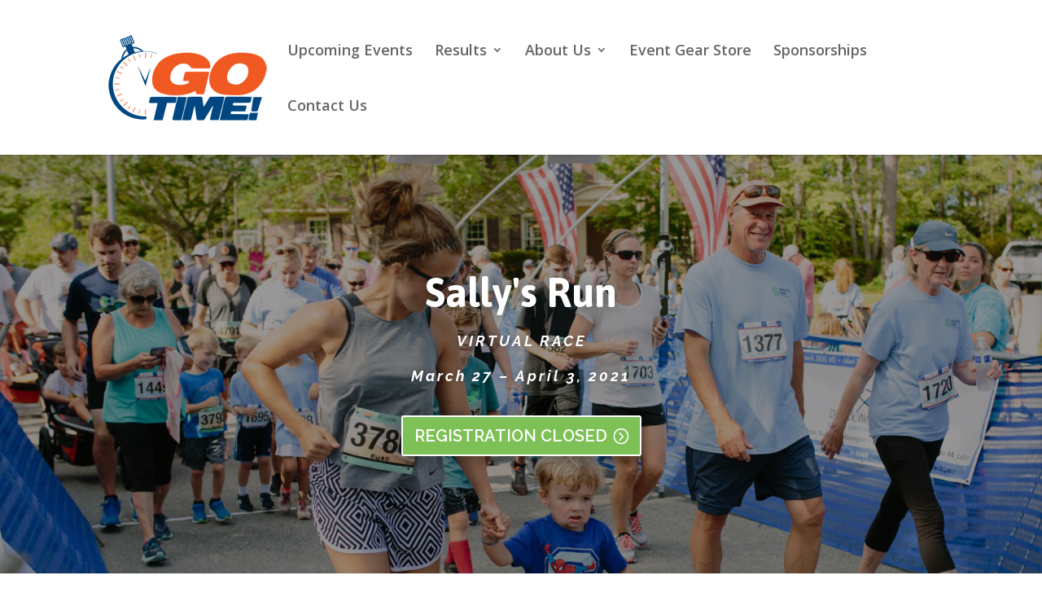

--- FILE ---
content_type: text/html; charset=UTF-8
request_url: https://www.its-go-time.com/sallys-run/
body_size: 70014
content:
<!DOCTYPE html>
<html lang="en-US">
<head>
	<meta charset="UTF-8" />
<meta http-equiv="X-UA-Compatible" content="IE=edge">
	<link rel="pingback" href="https://www.its-go-time.com/xmlrpc.php" />

	<script type="text/javascript">
		document.documentElement.className = 'js';
	</script>

	<script>var et_site_url='https://www.its-go-time.com';var et_post_id='54639';function et_core_page_resource_fallback(a,b){"undefined"===typeof b&&(b=a.sheet.cssRules&&0===a.sheet.cssRules.length);b&&(a.onerror=null,a.onload=null,a.href?a.href=et_site_url+"/?et_core_page_resource="+a.id+et_post_id:a.src&&(a.src=et_site_url+"/?et_core_page_resource="+a.id+et_post_id))}
</script><title>Sally&#8217;s Run &#8211; March 26-28, 2021 | NC Race Timing and Running Events  |  Go Time!</title>
<meta name='robots' content='max-image-preview:large' />
<link rel='dns-prefetch' href='//maxcdn.bootstrapcdn.com' />
<link rel='dns-prefetch' href='//fonts.googleapis.com' />
<link rel="alternate" type="application/rss+xml" title="NC Race Timing and Running Events  |  Go Time! &raquo; Feed" href="https://www.its-go-time.com/feed/" />
<link rel="alternate" type="application/rss+xml" title="NC Race Timing and Running Events  |  Go Time! &raquo; Comments Feed" href="https://www.its-go-time.com/comments/feed/" />
<script type="text/javascript">
/* <![CDATA[ */
window._wpemojiSettings = {"baseUrl":"https:\/\/s.w.org\/images\/core\/emoji\/14.0.0\/72x72\/","ext":".png","svgUrl":"https:\/\/s.w.org\/images\/core\/emoji\/14.0.0\/svg\/","svgExt":".svg","source":{"concatemoji":"https:\/\/www.its-go-time.com\/wp-includes\/js\/wp-emoji-release.min.js?ver=6.4.7"}};
/*! This file is auto-generated */
!function(i,n){var o,s,e;function c(e){try{var t={supportTests:e,timestamp:(new Date).valueOf()};sessionStorage.setItem(o,JSON.stringify(t))}catch(e){}}function p(e,t,n){e.clearRect(0,0,e.canvas.width,e.canvas.height),e.fillText(t,0,0);var t=new Uint32Array(e.getImageData(0,0,e.canvas.width,e.canvas.height).data),r=(e.clearRect(0,0,e.canvas.width,e.canvas.height),e.fillText(n,0,0),new Uint32Array(e.getImageData(0,0,e.canvas.width,e.canvas.height).data));return t.every(function(e,t){return e===r[t]})}function u(e,t,n){switch(t){case"flag":return n(e,"\ud83c\udff3\ufe0f\u200d\u26a7\ufe0f","\ud83c\udff3\ufe0f\u200b\u26a7\ufe0f")?!1:!n(e,"\ud83c\uddfa\ud83c\uddf3","\ud83c\uddfa\u200b\ud83c\uddf3")&&!n(e,"\ud83c\udff4\udb40\udc67\udb40\udc62\udb40\udc65\udb40\udc6e\udb40\udc67\udb40\udc7f","\ud83c\udff4\u200b\udb40\udc67\u200b\udb40\udc62\u200b\udb40\udc65\u200b\udb40\udc6e\u200b\udb40\udc67\u200b\udb40\udc7f");case"emoji":return!n(e,"\ud83e\udef1\ud83c\udffb\u200d\ud83e\udef2\ud83c\udfff","\ud83e\udef1\ud83c\udffb\u200b\ud83e\udef2\ud83c\udfff")}return!1}function f(e,t,n){var r="undefined"!=typeof WorkerGlobalScope&&self instanceof WorkerGlobalScope?new OffscreenCanvas(300,150):i.createElement("canvas"),a=r.getContext("2d",{willReadFrequently:!0}),o=(a.textBaseline="top",a.font="600 32px Arial",{});return e.forEach(function(e){o[e]=t(a,e,n)}),o}function t(e){var t=i.createElement("script");t.src=e,t.defer=!0,i.head.appendChild(t)}"undefined"!=typeof Promise&&(o="wpEmojiSettingsSupports",s=["flag","emoji"],n.supports={everything:!0,everythingExceptFlag:!0},e=new Promise(function(e){i.addEventListener("DOMContentLoaded",e,{once:!0})}),new Promise(function(t){var n=function(){try{var e=JSON.parse(sessionStorage.getItem(o));if("object"==typeof e&&"number"==typeof e.timestamp&&(new Date).valueOf()<e.timestamp+604800&&"object"==typeof e.supportTests)return e.supportTests}catch(e){}return null}();if(!n){if("undefined"!=typeof Worker&&"undefined"!=typeof OffscreenCanvas&&"undefined"!=typeof URL&&URL.createObjectURL&&"undefined"!=typeof Blob)try{var e="postMessage("+f.toString()+"("+[JSON.stringify(s),u.toString(),p.toString()].join(",")+"));",r=new Blob([e],{type:"text/javascript"}),a=new Worker(URL.createObjectURL(r),{name:"wpTestEmojiSupports"});return void(a.onmessage=function(e){c(n=e.data),a.terminate(),t(n)})}catch(e){}c(n=f(s,u,p))}t(n)}).then(function(e){for(var t in e)n.supports[t]=e[t],n.supports.everything=n.supports.everything&&n.supports[t],"flag"!==t&&(n.supports.everythingExceptFlag=n.supports.everythingExceptFlag&&n.supports[t]);n.supports.everythingExceptFlag=n.supports.everythingExceptFlag&&!n.supports.flag,n.DOMReady=!1,n.readyCallback=function(){n.DOMReady=!0}}).then(function(){return e}).then(function(){var e;n.supports.everything||(n.readyCallback(),(e=n.source||{}).concatemoji?t(e.concatemoji):e.wpemoji&&e.twemoji&&(t(e.twemoji),t(e.wpemoji)))}))}((window,document),window._wpemojiSettings);
/* ]]> */
</script>
<meta content="It&#039;s Go Time v." name="generator"/><style id='wp-emoji-styles-inline-css' type='text/css'>

	img.wp-smiley, img.emoji {
		display: inline !important;
		border: none !important;
		box-shadow: none !important;
		height: 1em !important;
		width: 1em !important;
		margin: 0 0.07em !important;
		vertical-align: -0.1em !important;
		background: none !important;
		padding: 0 !important;
	}
</style>
<link rel='stylesheet' id='wp-block-library-css' href='https://www.its-go-time.com/wp-includes/css/dist/block-library/style.min.css?ver=6.4.7' type='text/css' media='all' />
<style id='classic-theme-styles-inline-css' type='text/css'>
/*! This file is auto-generated */
.wp-block-button__link{color:#fff;background-color:#32373c;border-radius:9999px;box-shadow:none;text-decoration:none;padding:calc(.667em + 2px) calc(1.333em + 2px);font-size:1.125em}.wp-block-file__button{background:#32373c;color:#fff;text-decoration:none}
</style>
<style id='global-styles-inline-css' type='text/css'>
body{--wp--preset--color--black: #000000;--wp--preset--color--cyan-bluish-gray: #abb8c3;--wp--preset--color--white: #ffffff;--wp--preset--color--pale-pink: #f78da7;--wp--preset--color--vivid-red: #cf2e2e;--wp--preset--color--luminous-vivid-orange: #ff6900;--wp--preset--color--luminous-vivid-amber: #fcb900;--wp--preset--color--light-green-cyan: #7bdcb5;--wp--preset--color--vivid-green-cyan: #00d084;--wp--preset--color--pale-cyan-blue: #8ed1fc;--wp--preset--color--vivid-cyan-blue: #0693e3;--wp--preset--color--vivid-purple: #9b51e0;--wp--preset--gradient--vivid-cyan-blue-to-vivid-purple: linear-gradient(135deg,rgba(6,147,227,1) 0%,rgb(155,81,224) 100%);--wp--preset--gradient--light-green-cyan-to-vivid-green-cyan: linear-gradient(135deg,rgb(122,220,180) 0%,rgb(0,208,130) 100%);--wp--preset--gradient--luminous-vivid-amber-to-luminous-vivid-orange: linear-gradient(135deg,rgba(252,185,0,1) 0%,rgba(255,105,0,1) 100%);--wp--preset--gradient--luminous-vivid-orange-to-vivid-red: linear-gradient(135deg,rgba(255,105,0,1) 0%,rgb(207,46,46) 100%);--wp--preset--gradient--very-light-gray-to-cyan-bluish-gray: linear-gradient(135deg,rgb(238,238,238) 0%,rgb(169,184,195) 100%);--wp--preset--gradient--cool-to-warm-spectrum: linear-gradient(135deg,rgb(74,234,220) 0%,rgb(151,120,209) 20%,rgb(207,42,186) 40%,rgb(238,44,130) 60%,rgb(251,105,98) 80%,rgb(254,248,76) 100%);--wp--preset--gradient--blush-light-purple: linear-gradient(135deg,rgb(255,206,236) 0%,rgb(152,150,240) 100%);--wp--preset--gradient--blush-bordeaux: linear-gradient(135deg,rgb(254,205,165) 0%,rgb(254,45,45) 50%,rgb(107,0,62) 100%);--wp--preset--gradient--luminous-dusk: linear-gradient(135deg,rgb(255,203,112) 0%,rgb(199,81,192) 50%,rgb(65,88,208) 100%);--wp--preset--gradient--pale-ocean: linear-gradient(135deg,rgb(255,245,203) 0%,rgb(182,227,212) 50%,rgb(51,167,181) 100%);--wp--preset--gradient--electric-grass: linear-gradient(135deg,rgb(202,248,128) 0%,rgb(113,206,126) 100%);--wp--preset--gradient--midnight: linear-gradient(135deg,rgb(2,3,129) 0%,rgb(40,116,252) 100%);--wp--preset--font-size--small: 13px;--wp--preset--font-size--medium: 20px;--wp--preset--font-size--large: 36px;--wp--preset--font-size--x-large: 42px;--wp--preset--spacing--20: 0.44rem;--wp--preset--spacing--30: 0.67rem;--wp--preset--spacing--40: 1rem;--wp--preset--spacing--50: 1.5rem;--wp--preset--spacing--60: 2.25rem;--wp--preset--spacing--70: 3.38rem;--wp--preset--spacing--80: 5.06rem;--wp--preset--shadow--natural: 6px 6px 9px rgba(0, 0, 0, 0.2);--wp--preset--shadow--deep: 12px 12px 50px rgba(0, 0, 0, 0.4);--wp--preset--shadow--sharp: 6px 6px 0px rgba(0, 0, 0, 0.2);--wp--preset--shadow--outlined: 6px 6px 0px -3px rgba(255, 255, 255, 1), 6px 6px rgba(0, 0, 0, 1);--wp--preset--shadow--crisp: 6px 6px 0px rgba(0, 0, 0, 1);}:where(.is-layout-flex){gap: 0.5em;}:where(.is-layout-grid){gap: 0.5em;}body .is-layout-flow > .alignleft{float: left;margin-inline-start: 0;margin-inline-end: 2em;}body .is-layout-flow > .alignright{float: right;margin-inline-start: 2em;margin-inline-end: 0;}body .is-layout-flow > .aligncenter{margin-left: auto !important;margin-right: auto !important;}body .is-layout-constrained > .alignleft{float: left;margin-inline-start: 0;margin-inline-end: 2em;}body .is-layout-constrained > .alignright{float: right;margin-inline-start: 2em;margin-inline-end: 0;}body .is-layout-constrained > .aligncenter{margin-left: auto !important;margin-right: auto !important;}body .is-layout-constrained > :where(:not(.alignleft):not(.alignright):not(.alignfull)){max-width: var(--wp--style--global--content-size);margin-left: auto !important;margin-right: auto !important;}body .is-layout-constrained > .alignwide{max-width: var(--wp--style--global--wide-size);}body .is-layout-flex{display: flex;}body .is-layout-flex{flex-wrap: wrap;align-items: center;}body .is-layout-flex > *{margin: 0;}body .is-layout-grid{display: grid;}body .is-layout-grid > *{margin: 0;}:where(.wp-block-columns.is-layout-flex){gap: 2em;}:where(.wp-block-columns.is-layout-grid){gap: 2em;}:where(.wp-block-post-template.is-layout-flex){gap: 1.25em;}:where(.wp-block-post-template.is-layout-grid){gap: 1.25em;}.has-black-color{color: var(--wp--preset--color--black) !important;}.has-cyan-bluish-gray-color{color: var(--wp--preset--color--cyan-bluish-gray) !important;}.has-white-color{color: var(--wp--preset--color--white) !important;}.has-pale-pink-color{color: var(--wp--preset--color--pale-pink) !important;}.has-vivid-red-color{color: var(--wp--preset--color--vivid-red) !important;}.has-luminous-vivid-orange-color{color: var(--wp--preset--color--luminous-vivid-orange) !important;}.has-luminous-vivid-amber-color{color: var(--wp--preset--color--luminous-vivid-amber) !important;}.has-light-green-cyan-color{color: var(--wp--preset--color--light-green-cyan) !important;}.has-vivid-green-cyan-color{color: var(--wp--preset--color--vivid-green-cyan) !important;}.has-pale-cyan-blue-color{color: var(--wp--preset--color--pale-cyan-blue) !important;}.has-vivid-cyan-blue-color{color: var(--wp--preset--color--vivid-cyan-blue) !important;}.has-vivid-purple-color{color: var(--wp--preset--color--vivid-purple) !important;}.has-black-background-color{background-color: var(--wp--preset--color--black) !important;}.has-cyan-bluish-gray-background-color{background-color: var(--wp--preset--color--cyan-bluish-gray) !important;}.has-white-background-color{background-color: var(--wp--preset--color--white) !important;}.has-pale-pink-background-color{background-color: var(--wp--preset--color--pale-pink) !important;}.has-vivid-red-background-color{background-color: var(--wp--preset--color--vivid-red) !important;}.has-luminous-vivid-orange-background-color{background-color: var(--wp--preset--color--luminous-vivid-orange) !important;}.has-luminous-vivid-amber-background-color{background-color: var(--wp--preset--color--luminous-vivid-amber) !important;}.has-light-green-cyan-background-color{background-color: var(--wp--preset--color--light-green-cyan) !important;}.has-vivid-green-cyan-background-color{background-color: var(--wp--preset--color--vivid-green-cyan) !important;}.has-pale-cyan-blue-background-color{background-color: var(--wp--preset--color--pale-cyan-blue) !important;}.has-vivid-cyan-blue-background-color{background-color: var(--wp--preset--color--vivid-cyan-blue) !important;}.has-vivid-purple-background-color{background-color: var(--wp--preset--color--vivid-purple) !important;}.has-black-border-color{border-color: var(--wp--preset--color--black) !important;}.has-cyan-bluish-gray-border-color{border-color: var(--wp--preset--color--cyan-bluish-gray) !important;}.has-white-border-color{border-color: var(--wp--preset--color--white) !important;}.has-pale-pink-border-color{border-color: var(--wp--preset--color--pale-pink) !important;}.has-vivid-red-border-color{border-color: var(--wp--preset--color--vivid-red) !important;}.has-luminous-vivid-orange-border-color{border-color: var(--wp--preset--color--luminous-vivid-orange) !important;}.has-luminous-vivid-amber-border-color{border-color: var(--wp--preset--color--luminous-vivid-amber) !important;}.has-light-green-cyan-border-color{border-color: var(--wp--preset--color--light-green-cyan) !important;}.has-vivid-green-cyan-border-color{border-color: var(--wp--preset--color--vivid-green-cyan) !important;}.has-pale-cyan-blue-border-color{border-color: var(--wp--preset--color--pale-cyan-blue) !important;}.has-vivid-cyan-blue-border-color{border-color: var(--wp--preset--color--vivid-cyan-blue) !important;}.has-vivid-purple-border-color{border-color: var(--wp--preset--color--vivid-purple) !important;}.has-vivid-cyan-blue-to-vivid-purple-gradient-background{background: var(--wp--preset--gradient--vivid-cyan-blue-to-vivid-purple) !important;}.has-light-green-cyan-to-vivid-green-cyan-gradient-background{background: var(--wp--preset--gradient--light-green-cyan-to-vivid-green-cyan) !important;}.has-luminous-vivid-amber-to-luminous-vivid-orange-gradient-background{background: var(--wp--preset--gradient--luminous-vivid-amber-to-luminous-vivid-orange) !important;}.has-luminous-vivid-orange-to-vivid-red-gradient-background{background: var(--wp--preset--gradient--luminous-vivid-orange-to-vivid-red) !important;}.has-very-light-gray-to-cyan-bluish-gray-gradient-background{background: var(--wp--preset--gradient--very-light-gray-to-cyan-bluish-gray) !important;}.has-cool-to-warm-spectrum-gradient-background{background: var(--wp--preset--gradient--cool-to-warm-spectrum) !important;}.has-blush-light-purple-gradient-background{background: var(--wp--preset--gradient--blush-light-purple) !important;}.has-blush-bordeaux-gradient-background{background: var(--wp--preset--gradient--blush-bordeaux) !important;}.has-luminous-dusk-gradient-background{background: var(--wp--preset--gradient--luminous-dusk) !important;}.has-pale-ocean-gradient-background{background: var(--wp--preset--gradient--pale-ocean) !important;}.has-electric-grass-gradient-background{background: var(--wp--preset--gradient--electric-grass) !important;}.has-midnight-gradient-background{background: var(--wp--preset--gradient--midnight) !important;}.has-small-font-size{font-size: var(--wp--preset--font-size--small) !important;}.has-medium-font-size{font-size: var(--wp--preset--font-size--medium) !important;}.has-large-font-size{font-size: var(--wp--preset--font-size--large) !important;}.has-x-large-font-size{font-size: var(--wp--preset--font-size--x-large) !important;}
.wp-block-navigation a:where(:not(.wp-element-button)){color: inherit;}
:where(.wp-block-post-template.is-layout-flex){gap: 1.25em;}:where(.wp-block-post-template.is-layout-grid){gap: 1.25em;}
:where(.wp-block-columns.is-layout-flex){gap: 2em;}:where(.wp-block-columns.is-layout-grid){gap: 2em;}
.wp-block-pullquote{font-size: 1.5em;line-height: 1.6;}
</style>
<link rel='stylesheet' id='edsanimate-animo-css-css' href='https://www.its-go-time.com/wp-content/plugins/animate-it/assets/css/animate-animo.css?ver=6.4.7' type='text/css' media='all' />
<link rel='stylesheet' id='wpemfb-lightbox-css' href='https://www.its-go-time.com/wp-content/plugins/wp-embed-facebook/templates/lightbox/css/lightbox.css?ver=3.1.2' type='text/css' media='all' />
<link rel='stylesheet' id='parent-style-css' href='https://www.its-go-time.com/wp-content/themes/Divi/style.css?ver=6.4.7' type='text/css' media='all' />
<link rel='stylesheet' id='child-style-css' href='https://www.its-go-time.com/wp-content/themes/Divi-child/style.css?ver=6.4.7' type='text/css' media='all' />
<link rel='stylesheet' id='fontAwesome-css' href='//maxcdn.bootstrapcdn.com/font-awesome/4.2.0/css/font-awesome.min.css?ver=6.4.7' type='text/css' media='all' />
<link rel='stylesheet' id='divi-style-css' href='https://www.its-go-time.com/wp-content/themes/Divi-child/style.css?ver=3.2.2' type='text/css' media='all' />
<link rel='stylesheet' id='et-builder-googlefonts-cached-css' href='https://fonts.googleapis.com/css?family=Open+Sans%3A300%2C300italic%2Cregular%2Citalic%2C600%2C600italic%2C700%2C700italic%2C800%2C800italic%7CAsap%3Aregular%2Citalic%2C500%2C500italic%2C600%2C600italic%2C700%2C700italic%7CRaleway%3A100%2C100italic%2C200%2C200italic%2C300%2C300italic%2Cregular%2Citalic%2C500%2C500italic%2C600%2C600italic%2C700%2C700italic%2C800%2C800italic%2C900%2C900italic%7CNunito%3A200%2C200italic%2C300%2C300italic%2Cregular%2Citalic%2C600%2C600italic%2C700%2C700italic%2C800%2C800italic%2C900%2C900italic%7CLobster+Two%3Aregular%2Citalic%2C700%2C700italic%7CLeckerli+One%3Aregular%7CArimo%3Aregular%2Citalic%2C700%2C700italic&#038;ver=6.4.7#038;subset=cyrillic,greek,vietnamese,latin,greek-ext,latin-ext,cyrillic-ext,hebrew' type='text/css' media='all' />
<link rel='stylesheet' id='dashicons-css' href='https://www.its-go-time.com/wp-includes/css/dashicons.min.css?ver=6.4.7' type='text/css' media='all' />
<script type="text/javascript" src="https://www.its-go-time.com/wp-includes/js/jquery/jquery.min.js?ver=3.7.1" id="jquery-core-js"></script>
<script type="text/javascript" src="https://www.its-go-time.com/wp-includes/js/jquery/jquery-migrate.min.js?ver=3.4.1" id="jquery-migrate-js"></script>
<script type="text/javascript" src="https://www.its-go-time.com/wp-content/plugins/wp-embed-facebook/templates/lightbox/js/lightbox.min.js?ver=3.1.2" id="wpemfb-lightbox-js"></script>
<script type="text/javascript" id="wpemfb-fbjs-js-extra">
/* <![CDATA[ */
var WEF = {"local":"en_US","version":"v6.0","fb_id":"855055914590610","comments_nonce":"b5fe8bafed"};
/* ]]> */
</script>
<script type="text/javascript" src="https://www.its-go-time.com/wp-content/plugins/wp-embed-facebook/inc/js/fb.min.js?ver=3.1.2" id="wpemfb-fbjs-js"></script>
<link rel="https://api.w.org/" href="https://www.its-go-time.com/wp-json/" /><link rel="alternate" type="application/json" href="https://www.its-go-time.com/wp-json/wp/v2/pages/54639" /><link rel="EditURI" type="application/rsd+xml" title="RSD" href="https://www.its-go-time.com/xmlrpc.php?rsd" />
<meta name="generator" content="WordPress 6.4.7" />
<link rel="canonical" href="https://www.its-go-time.com/sallys-run/" />
<link rel='shortlink' href='https://www.its-go-time.com/?p=54639' />
<link rel="alternate" type="application/json+oembed" href="https://www.its-go-time.com/wp-json/oembed/1.0/embed?url=https%3A%2F%2Fwww.its-go-time.com%2Fsallys-run%2F" />
<link rel="alternate" type="text/xml+oembed" href="https://www.its-go-time.com/wp-json/oembed/1.0/embed?url=https%3A%2F%2Fwww.its-go-time.com%2Fsallys-run%2F&#038;format=xml" />
<meta property="fb:app_id" content="336292566569753"/>
<meta property="fb:admins" content=""/>
<meta property="og:locale" content="en_US" />
<meta property="og:locale:alternate" content="en_US" />
<meta name="viewport" content="width=device-width, initial-scale=1.0, maximum-scale=1.0, user-scalable=0" /><!-- Google Tag Manager -->
<script>(function(w,d,s,l,i){w[l]=w[l]||[];w[l].push({'gtm.start':
new Date().getTime(),event:'gtm.js'});var f=d.getElementsByTagName(s)[0],
j=d.createElement(s),dl=l!='dataLayer'?'&l='+l:'';j.async=true;j.src=
'https://www.googletagmanager.com/gtm.js?id='+i+dl;f.parentNode.insertBefore(j,f);
})(window,document,'script','dataLayer','GTM-NFHLFJB');</script>
<!-- End Google Tag Manager -->

<!-- Facebook Pixel Code -->
<script>
  !function(f,b,e,v,n,t,s)
  {if(f.fbq)return;n=f.fbq=function(){n.callMethod?
  n.callMethod.apply(n,arguments):n.queue.push(arguments)};
  if(!f._fbq)f._fbq=n;n.push=n;n.loaded=!0;n.version='2.0';
  n.queue=[];t=b.createElement(e);t.async=!0;
  t.src=v;s=b.getElementsByTagName(e)[0];
  s.parentNode.insertBefore(t,s)}(window, document,'script',
  'https://connect.facebook.net/en_US/fbevents.js');
  fbq('init', '2118546471729611');
  fbq('track', 'PageView');
</script>
<noscript><img height="1" width="1" style="display:none"
  src="https://www.facebook.com/tr?id=2118546471729611&ev=PageView&noscript=1"
/></noscript>
<!-- End Facebook Pixel Code -->

<script>
/**
* Function that tracks a click on an outbound link in Analytics.
* This function takes a valid URL string as an argument, and uses that URL string
* as the event label. Setting the transport method to 'beacon' lets the hit be sent
* using 'navigator.sendBeacon' in browser that support it.
*/
var trackOutboundLink = function(url) {
   ga('send', 'event', 'outbound', 'click', url, {
     'transport': 'beacon',
     'hitCallback': function(){document.location = url;}
   });
}
</script><link rel="icon" href="https://www.its-go-time.com/wp-content/uploads/2023/12/cropped-logo-1-32x32.png" sizes="32x32" />
<link rel="icon" href="https://www.its-go-time.com/wp-content/uploads/2023/12/cropped-logo-1-192x192.png" sizes="192x192" />
<link rel="apple-touch-icon" href="https://www.its-go-time.com/wp-content/uploads/2023/12/cropped-logo-1-180x180.png" />
<meta name="msapplication-TileImage" content="https://www.its-go-time.com/wp-content/uploads/2023/12/cropped-logo-1-270x270.png" />
<link rel="stylesheet" id="et-core-unified-cached-inline-styles" href="https://www.its-go-time.com/wp-content/cache/et/54639/et-core-unified-17678151365458.min.css" onerror="et_core_page_resource_fallback(this, true)" onload="et_core_page_resource_fallback(this)" /></head>
<body class="page-template-default page page-id-54639 et_pb_button_helper_class et_non_fixed_nav et_show_nav et_cover_background et_pb_gutter osx et_pb_gutters3 et_primary_nav_dropdown_animation_fade et_secondary_nav_dropdown_animation_fade et_pb_footer_columns4 et_header_style_left et_pb_pagebuilder_layout et_smooth_scroll et_right_sidebar et_divi_theme et_minified_js et_minified_css">
	<div id="page-container">

	
	
			<header id="main-header" data-height-onload="108">
			<div class="container clearfix et_menu_container">
							<div class="logo_container">
					<span class="logo_helper"></span>
					<a href="https://www.its-go-time.com/">
						<img src="https://its-go-time.com/wp-content/uploads/2016/02/logo.png" alt="NC Race Timing and Running Events  |  Go Time!" id="logo" data-height-percentage="100" />
					</a>
				</div>
							<div id="et-top-navigation" data-height="108" data-fixed-height="40">
											<nav id="top-menu-nav">
						<ul id="top-menu" class="nav"><li id="menu-item-6582" class="menu-item menu-item-type-custom menu-item-object-custom menu-item-6582"><a href="http://its-go-time.com/upcoming-events">Upcoming Events</a></li>
<li id="menu-item-31279" class="menu-item menu-item-type-custom menu-item-object-custom menu-item-has-children menu-item-31279"><a href="#">Results</a>
<ul class="sub-menu">
	<li id="menu-item-82673" class="menu-item menu-item-type-custom menu-item-object-custom menu-item-82673"><a href="https://www.its-go-time.com/2025-results/">2025 Results</a></li>
	<li id="menu-item-82323" class="menu-item menu-item-type-custom menu-item-object-custom menu-item-82323"><a href="https://www.its-go-time.com/2024-results/">2024 Results</a></li>
	<li id="menu-item-81915" class="menu-item menu-item-type-post_type menu-item-object-page menu-item-81915"><a href="https://www.its-go-time.com/results-2023/">2023 Results</a></li>
	<li id="menu-item-81445" class="menu-item menu-item-type-custom menu-item-object-custom menu-item-81445"><a href="https://www.its-go-time.com/2022-results/">2022 Results</a></li>
	<li id="menu-item-79666" class="menu-item menu-item-type-custom menu-item-object-custom menu-item-79666"><a href="https://its-go-time.com/2021-results/">2021 Results</a></li>
	<li id="menu-item-73025" class="menu-item menu-item-type-custom menu-item-object-custom menu-item-73025"><a href="https://its-go-time.com/2020-results/">2020 Results</a></li>
	<li id="menu-item-62403" class="menu-item menu-item-type-custom menu-item-object-custom menu-item-62403"><a href="http://its-go-time.com/2019-results/">2019 Results</a></li>
	<li id="menu-item-54402" class="menu-item menu-item-type-custom menu-item-object-custom menu-item-54402"><a href="https://its-go-time.com/2018-results/">2018 Results</a></li>
	<li id="menu-item-50768" class="menu-item menu-item-type-custom menu-item-object-custom menu-item-50768"><a href="https://its-go-time.com/2017-results/">2017 Results</a></li>
	<li id="menu-item-58820" class="menu-item menu-item-type-custom menu-item-object-custom menu-item-58820"><a href="https://its-go-time.com/2016-results/">2016 Results</a></li>
	<li id="menu-item-58819" class="menu-item menu-item-type-custom menu-item-object-custom menu-item-58819"><a href="https://its-go-time.com/2015-results/">2015 Results</a></li>
	<li id="menu-item-58817" class="menu-item menu-item-type-custom menu-item-object-custom menu-item-58817"><a href="https://its-go-time.com/2014-results/">2014 Results</a></li>
	<li id="menu-item-58818" class="menu-item menu-item-type-custom menu-item-object-custom menu-item-58818"><a href="https://its-go-time.com/2013-results/">2013 Results</a></li>
	<li id="menu-item-58821" class="menu-item menu-item-type-custom menu-item-object-custom menu-item-58821"><a href="https://its-go-time.com/2012-results/">2012 Results</a></li>
	<li id="menu-item-58808" class="menu-item menu-item-type-custom menu-item-object-custom menu-item-58808"><a href="https://its-go-time.com/2011-results/">2011 Results</a></li>
</ul>
</li>
<li id="menu-item-47779" class="menu-item menu-item-type-custom menu-item-object-custom menu-item-has-children menu-item-47779"><a href="#">About Us</a>
<ul class="sub-menu">
	<li id="menu-item-59817" class="menu-item menu-item-type-custom menu-item-object-custom menu-item-59817"><a href="http://its-go-time.com/what-we-do">What We Do</a></li>
	<li id="menu-item-59818" class="menu-item menu-item-type-custom menu-item-object-custom menu-item-59818"><a href="https://its-go-time.com/race-technology/">Race Technology</a></li>
	<li id="menu-item-60550" class="menu-item menu-item-type-custom menu-item-object-custom menu-item-60550"><a href="https://its-go-time.com/the-team/">The Team</a></li>
	<li id="menu-item-60543" class="menu-item menu-item-type-custom menu-item-object-custom menu-item-60543"><a href="https://its-go-time.com/our-community/">Our Community</a></li>
</ul>
</li>
<li id="menu-item-82795" class="menu-item menu-item-type-custom menu-item-object-custom menu-item-82795"><a href="https://www.its-go-time.com/go-time-store/">Event Gear Store</a></li>
<li id="menu-item-54293" class="menu-item menu-item-type-custom menu-item-object-custom menu-item-54293"><a href="https://its-go-time.com/sponsorships/">Sponsorships</a></li>
<li id="menu-item-51748" class="menu-item menu-item-type-custom menu-item-object-custom menu-item-51748"><a href="https://its-go-time.com/contact-us/">Contact Us</a></li>
</ul>						</nav>
					
					
					
					
					<div id="et_mobile_nav_menu">
				<div class="mobile_nav closed">
					<span class="select_page">Select Page</span>
					<span class="mobile_menu_bar mobile_menu_bar_toggle"></span>
				</div>
			</div>				</div> <!-- #et-top-navigation -->
			</div> <!-- .container -->
			<div class="et_search_outer">
				<div class="container et_search_form_container">
					<form role="search" method="get" class="et-search-form" action="https://www.its-go-time.com/">
					<input type="search" class="et-search-field" placeholder="Search &hellip;" value="" name="s" title="Search for:" />					</form>
					<span class="et_close_search_field"></span>
				</div>
			</div>
		</header> <!-- #main-header -->
			<div id="et-main-area">
	
<div id="main-content">


			
				<article id="post-54639" class="post-54639 page type-page status-publish hentry">

				
					<div class="entry-content">
					<div id="fb-root"></div><div class="et_pb_section et_pb_section_0 et_pb_fullwidth_section et_section_regular">
				
				
				
				
					<div class="et_pb_module et_pb_fullwidth_slider_0 et_pb_slider et_pb_slider_parallax">
				<div class="et_pb_slides">
					<div class="et_pb_slide et_pb_slide_0 et_pb_section_parallax et_pb_bg_layout_dark et_pb_media_alignment_center et_pb_slider_with_overlay et-pb-active-slide">
				<span
					class="et_parallax_bg"
					style="background-image: url(https://its-go-time.com/wp-content/uploads/2020/02/Sallys-Run-2020-Top-header2.jpg);"
				></span>
				<div class="et_pb_slide_overlay_container"></div>
				<div class="et_pb_container clearfix">
					<div class="et_pb_slider_container_inner">
						
						<div class="et_pb_slide_description">
							<h2 class="et_pb_slide_title"><a href="https://sallysrun.itsyourrace.com/register/">Sally's Run</a></h2>
				<div class="et_pb_slide_content"><h1><span style="font-size: large;"><span style="color: #ffffff; font-family: Raleway;"><span style="caret-color: #ffffff;"><b><i>VIRTUAL RACE<br /> March 27 &#8211; April 3, 2021</i></b></span></span></span></h1></div>
							<div class="et_pb_button_wrapper"><a class="et_pb_button et_pb_custom_button_icon et_pb_more_button" href="https://sallysrun.itsyourrace.com/register/" data-icon="&#x3d;">REGISTRATION CLOSED</a></div>
						</div> <!-- .et_pb_slide_description -->
					</div>
				</div> <!-- .et_pb_container -->
				
			</div> <!-- .et_pb_slide -->
			
				</div> <!-- .et_pb_slides -->
				
			</div> <!-- .et_pb_slider -->
			
				
				
			</div> <!-- .et_pb_section --><div class="et_pb_section et_pb_section_1 et_section_regular">
				
				
				
				
					<div class="et_pb_row et_pb_row_0">
				<div class="et_pb_column et_pb_column_1_2 et_pb_column_0    et_pb_css_mix_blend_mode_passthrough">
				
				
				<div class="et_pb_module et_pb_image et_pb_image_0 et_always_center_on_mobile">
				
				
				<span class="et_pb_image_wrap"><img decoding="async" src="https://its-go-time.com/wp-content/uploads/2019/02/SallysRun_Logo.png" alt="" /></span>
			</div>
			</div> <!-- .et_pb_column --><div class="et_pb_column et_pb_column_1_2 et_pb_column_1    et_pb_css_mix_blend_mode_passthrough et-last-child">
				
				
				<div class="et_pb_module et_pb_image et_pb_image_1 et_always_center_on_mobile">
				
				
				<span class="et_pb_image_wrap"><img decoding="async" src="https://its-go-time.com/wp-content/uploads/2019/02/First-Presbyterian-Chrurch-logo.png" alt="" /></span>
			</div>
			</div> <!-- .et_pb_column -->
				
				
			</div> <!-- .et_pb_row --><div class="et_pb_row et_pb_row_1">
				<div class="et_pb_column et_pb_column_1_3 et_pb_column_2    et_pb_css_mix_blend_mode_passthrough">
				
				
				<div class="et_pb_module et_pb_blurb et_pb_blurb_0 et_pb_bg_layout_light  et_pb_text_align_center  et_pb_blurb_position_top">
				
				
				<div class="et_pb_blurb_content">
					<div class="et_pb_main_blurb_image"><span class="et_pb_image_wrap"><span class="et-pb-icon et-waypoint et_pb_animation_off" style="color: #00acd7;">&#xe025;</span></span></div>
					<div class="et_pb_blurb_container">
						<h4 class="et_pb_module_header">When & Where</h4>
						<div class="et_pb_blurb_description">
							<p style="text-align: center;">ANYTIME &amp; ANYWHERE!<br /> Participate on your own time, anywhere from<br /> March 27 &#8211; April 3, 2021</p>
<p style="text-align: center;">Submit Finish Time <a href="https://forms.gle/wxHww5VArSpvhfQ26">HERE</a></p>
						</div><!-- .et_pb_blurb_description -->
					</div>
				</div> <!-- .et_pb_blurb_content -->
			</div> <!-- .et_pb_blurb -->
			</div> <!-- .et_pb_column --><div class="et_pb_column et_pb_column_1_3 et_pb_column_3    et_pb_css_mix_blend_mode_passthrough">
				
				
				<div class="et_pb_module et_pb_blurb et_pb_blurb_1 et_pb_bg_layout_light  et_pb_text_align_center  et_pb_blurb_position_top">
				
				
				<div class="et_pb_blurb_content">
					<div class="et_pb_main_blurb_image"><span class="et_pb_image_wrap"><span class="et-pb-icon et-waypoint et_pb_animation_off" style="color: #00acd7;">&#xe083;</span></span></div>
					<div class="et_pb_blurb_container">
						<h4 class="et_pb_module_header">Distances</h4>
						<div class="et_pb_blurb_description">
							<p>5K &#8211; Virtual<br />1 Mile &#8211; Virtual</p>
						</div><!-- .et_pb_blurb_description -->
					</div>
				</div> <!-- .et_pb_blurb_content -->
			</div> <!-- .et_pb_blurb -->
			</div> <!-- .et_pb_column --><div class="et_pb_column et_pb_column_1_3 et_pb_column_4    et_pb_css_mix_blend_mode_passthrough et-last-child">
				
				
				<div class="et_pb_module et_pb_blurb et_pb_blurb_2 et_pb_bg_layout_light  et_pb_text_align_center  et_pb_blurb_position_top">
				
				
				<div class="et_pb_blurb_content">
					<div class="et_pb_main_blurb_image"><span class="et_pb_image_wrap"><span class="et-pb-icon et-waypoint et_pb_animation_off" style="color: #00acd7;">&#xe60d;</span></span></div>
					<div class="et_pb_blurb_container">
						<h4 class="et_pb_module_header">Start Times</h4>
						<div class="et_pb_blurb_description">
							<p><span>Participate on your own time<br /> March 27 &#8211; April 3, 2021</span></p>
<p><span>Submit Your Finish Time <a href="https://forms.gle/wxHww5VArSpvhfQ26">HERE</a></span></p>
						</div><!-- .et_pb_blurb_description -->
					</div>
				</div> <!-- .et_pb_blurb_content -->
			</div> <!-- .et_pb_blurb -->
			</div> <!-- .et_pb_column -->
				
				
			</div> <!-- .et_pb_row --><div class="et_pb_row et_pb_row_2">
				<div class="et_pb_column et_pb_column_4_4 et_pb_column_5    et_pb_css_mix_blend_mode_passthrough et-last-child">
				
				
				<div class="et_pb_module et_pb_cta_0 et_pb_promo et_pb_bg_layout_light  et_pb_text_align_center et_pb_no_bg">
				
				
				<div class="et_pb_promo_description">
					<h2 class="et_pb_module_header">2021 Sally&#039;s Run Virtual Results</h2>
					
				</div>
				<div class="et_pb_button_wrapper"><a class="et_pb_button et_pb_custom_button_icon et_pb_promo_button" href="https://www.itsyourrace.com/Results.aspx?id=10686&#038;y=2021" target="_blank" data-icon="&#x3d;">Results</a></div>
			</div>
			</div> <!-- .et_pb_column -->
				
				
			</div> <!-- .et_pb_row -->
				
				
			</div> <!-- .et_pb_section --><div class="et_pb_section et_pb_section_2 et_pb_with_background et_pb_section_parallax et_section_regular">
				
				<div class="et_parallax_bg" style="background-image: url(https://its-go-time.com/wp-content/uploads/2020/02/Sallys-Run-2020-THE-RACE2.jpg);"></div>
				
				
					<div class="et_pb_row et_pb_row_3 et_pb_equal_columns et_pb_row_fullwidth">
				<div class="et_pb_column et_pb_column_1_2 et_pb_column_6    et_pb_css_mix_blend_mode_passthrough">
				
				
				<div class="et_pb_module et_pb_divider_0 et_pb_space et_pb_divider_hidden"><div class="et_pb_divider_internal"></div></div><div class="et_pb_module et_pb_image et_pb_image_2 et_animated et-waypoint et_always_center_on_mobile">
				
				
				<span class="et_pb_image_wrap"><img decoding="async" src="https://its-go-time.com/wp-content/uploads/2018/06/THE-RACE.png" alt="" /></span>
			</div>
			</div> <!-- .et_pb_column --><div class="et_pb_column et_pb_column_1_2 et_pb_column_7    et_pb_css_mix_blend_mode_passthrough et-last-child">
				
				
				<div class="et_pb_module et_pb_blurb et_pb_blurb_3 et_pb_bg_layout_light  et_pb_text_align_center  et_pb_blurb_position_top">
				
				
				<div class="et_pb_blurb_content">
					
					<div class="et_pb_blurb_container">
						
						<div class="et_pb_blurb_description">
							<p><span style="color: #000000;">Sally’s Run is the 3rd Annual, family friendly race event organized by First Presbyterian Church and benefitting Welcome Home Angel.</span></p>
<p>For 2021, the event has gone virtual.  This means you can run on your own time, at your own location, whether your neighborhood, a park, trail, or even the beach.  So gather your friends and family and run for this great cause!</p>
<p><strong>How it Works:</strong><br /> 1) Run or Walk your 5K or 1 Mile anytime, anywhere March 27 &#8211; April 3, 2021<br />2) When you are finished, submit your finish time <a href="https://forms.gle/wxHww5VArSpvhfQ26">HERE</a></p>
						</div><!-- .et_pb_blurb_description -->
					</div>
				</div> <!-- .et_pb_blurb_content -->
			</div> <!-- .et_pb_blurb -->
			</div> <!-- .et_pb_column -->
				
				
			</div> <!-- .et_pb_row -->
				
				
			</div> <!-- .et_pb_section --><div class="et_pb_section et_pb_section_3 et_section_regular">
				
				
				
				
					<div class="et_pb_row et_pb_row_4">
				<div class="et_pb_column et_pb_column_1_2 et_pb_column_8    et_pb_css_mix_blend_mode_passthrough">
				
				
				<div class="et_pb_module et_pb_blurb et_pb_blurb_4 et_pb_bg_layout_light  et_pb_text_align_center  et_pb_blurb_position_top">
				
				
				<div class="et_pb_blurb_content">
					
					<div class="et_pb_blurb_container">
						<h4 class="et_pb_module_header">About the Cause</h4>
						<div class="et_pb_blurb_description">
							<div>
<p>Sally was the daughter of the Deans family whose complex medical conditions were not compatible with this life, and she passed away on April 4th, 2017 at 35 weeks gestation. Help the Deans family honor her by raising funds for children and families in our community who live with conditions that impact  play, work, family routines, basic living skills, community mobility and everyday life.</p>
<p><a href="https://www.welcomehomeangel.com" target="_blank" rel="noopener noreferrer">Welcome Home Angel</a> (WHA) is a local non-profit 501(c)3 organization that brings joy and relief to children with chronic and physically debilitating illness or injury, ages 4 through 18, who live in Wilmington, NC and surrounding areas. WHA provides a makeover of the child’s bedroom creating a healthy and cheerful environment in which to live and recover. Welcome Home Angel exists to provide relief to the lives of these children and their families through aesthetic changes in bedrooms, structural modifications in other areas of the home, and emotional support to children and caregivers. These makeovers can be minor (primarily aesthetic) costing up to $7,500 or major (structural as well as aesthetic) costing up to $20,000. The 1st Annual Sally’s Run raised $9000 to donate to Welcome Home Angel!</p>
</div>
						</div><!-- .et_pb_blurb_description -->
					</div>
				</div> <!-- .et_pb_blurb_content -->
			</div> <!-- .et_pb_blurb -->
			</div> <!-- .et_pb_column --><div class="et_pb_column et_pb_column_1_2 et_pb_column_9    et_pb_css_mix_blend_mode_passthrough et-last-child">
				
				
				<div class="et_pb_module et_pb_image et_pb_image_3 et_always_center_on_mobile">
				
				
				<span class="et_pb_image_wrap"><img decoding="async" src="https://its-go-time.com/wp-content/uploads/2019/02/Welcome-Home-Angel-logo.png" alt="" /></span>
			</div><div class="et_pb_module et_pb_image et_pb_image_4 et_always_center_on_mobile">
				
				
				<span class="et_pb_image_wrap"><img decoding="async" src="https://its-go-time.com/wp-content/uploads/2019/04/Welcome-Home-Angels-photos.jpg" alt="" /></span>
			</div>
			</div> <!-- .et_pb_column -->
				
				
			</div> <!-- .et_pb_row -->
				
				
			</div> <!-- .et_pb_section --><div class="et_pb_section et_pb_section_4 et_pb_with_background et_pb_section_parallax et_section_regular">
				
				<div class="et_parallax_bg" style="background-image: url(https://its-go-time.com/wp-content/uploads/2020/02/Sallys-Run-2020-AWARDS2.jpg);"></div>
				
				
					<div class="et_pb_row et_pb_row_5 et_pb_equal_columns et_pb_gutters4 et_pb_row_fullwidth">
				<div class="et_pb_column et_pb_column_1_2 et_pb_column_10    et_pb_css_mix_blend_mode_passthrough">
				
				
				<div class="et_pb_module et_pb_blurb et_pb_blurb_5 et_pb_bg_layout_light  et_pb_text_align_center  et_pb_blurb_position_top">
				
				
				<div class="et_pb_blurb_content">
					
					<div class="et_pb_blurb_container">
						
						<div class="et_pb_blurb_description">
							<p style="text-align: center;"><span style="color: #000000;"><strong><span style="text-decoration: underline;">5K Awards</span><br /> </strong>• Top 3 Overall, Male &amp; Female</span></p>
<p style="text-align: center;"><em><span style="color: #000000;">A contribution to a charity will be made on behalf of the award winners.</span></em></p>
						</div><!-- .et_pb_blurb_description -->
					</div>
				</div> <!-- .et_pb_blurb_content -->
			</div> <!-- .et_pb_blurb -->
			</div> <!-- .et_pb_column --><div class="et_pb_column et_pb_column_1_2 et_pb_column_11    et_pb_css_mix_blend_mode_passthrough et-last-child">
				
				
				<div class="et_pb_module et_pb_divider_1 et_pb_space et_pb_divider_hidden"><div class="et_pb_divider_internal"></div></div><div class="et_pb_module et_pb_divider_2 et_pb_space et_pb_divider_hidden"><div class="et_pb_divider_internal"></div></div><div class="et_pb_module et_pb_image et_pb_image_5 et_animated et-waypoint et_always_center_on_mobile">
				
				
				<span class="et_pb_image_wrap"><img decoding="async" src="https://its-go-time.com/wp-content/uploads/2018/06/AWARDS.png" alt="" /></span>
			</div>
			</div> <!-- .et_pb_column -->
				
				
			</div> <!-- .et_pb_row -->
				
				
			</div> <!-- .et_pb_section --><div class="et_pb_section et_pb_section_5 et_section_regular">
				
				
				
				
					<div class="et_pb_row et_pb_row_6">
				<div class="et_pb_column et_pb_column_1_2 et_pb_column_12    et_pb_css_mix_blend_mode_passthrough">
				
				
				<div class="et_pb_module et_pb_image et_pb_image_6 et_always_center_on_mobile">
				
				
				<span class="et_pb_image_wrap"><img decoding="async" src="https://its-go-time.com/wp-content/uploads/2020/03/Sallys-Run-2020-Shirt-Design.png" alt="" /></span>
			</div><div class="et_pb_module et_pb_text et_pb_text_0 et_pb_bg_layout_light  et_pb_text_align_left">
				
				
				<div class="et_pb_text_inner">
					<p style="text-align: center;"><span style="color: #000000;"><em>Will be updated with 2021 date.</em></span></p>
				</div>
			</div> <!-- .et_pb_text -->
			</div> <!-- .et_pb_column --><div class="et_pb_column et_pb_column_1_2 et_pb_column_13    et_pb_css_mix_blend_mode_passthrough et-last-child">
				
				
				<div class="et_pb_module et_pb_divider_3 et_pb_space et_pb_divider_hidden"><div class="et_pb_divider_internal"></div></div><div class="et_pb_module et_pb_blurb et_pb_blurb_6 et_pb_bg_layout_light  et_pb_text_align_center  et_pb_blurb_position_top">
				
				
				<div class="et_pb_blurb_content">
					
					<div class="et_pb_blurb_container">
						<h4 class="et_pb_module_header">Race Swag</h4>
						<div class="et_pb_blurb_description">
							<p style="text-align: center;">Shirts<strong> </strong>will be guaranteed to participants who register by <strong>11:59 PM</strong> on <strong>Sunday, March 14, 2021</strong>. The shirts are available in Youth S-M and Adult Unisex S-XL cut sizes, and are made of a Cotton/Polyester Blend.</p>
<p style="text-align: center;"> Be sure to claim your shirt today by registering!</p>
						</div><!-- .et_pb_blurb_description -->
					</div>
				</div> <!-- .et_pb_blurb_content -->
			</div> <!-- .et_pb_blurb -->
			</div> <!-- .et_pb_column -->
				
				
			</div> <!-- .et_pb_row -->
				
				
			</div> <!-- .et_pb_section --><div class="et_pb_section et_pb_section_6 et_pb_with_background et_pb_section_parallax et_section_regular">
				
				<div class="et_parallax_bg" style="background-image: url(https://its-go-time.com/wp-content/uploads/2020/02/Sallys-Run-2020-THE-COURSE2.jpg);"></div>
				
				
					<div class="et_pb_row et_pb_row_7 et_pb_equal_columns et_pb_gutters4 et_pb_row_fullwidth">
				<div class="et_pb_column et_pb_column_1_2 et_pb_column_14    et_pb_css_mix_blend_mode_passthrough">
				
				
				<div class="et_pb_module et_pb_divider_4 et_pb_space et_pb_divider_hidden"><div class="et_pb_divider_internal"></div></div><div class="et_pb_module et_pb_image et_pb_image_7 et_animated et-waypoint et_always_center_on_mobile">
				
				
				<span class="et_pb_image_wrap"><img decoding="async" src="https://its-go-time.com/wp-content/uploads/2018/06/THE-COURSE.png" alt="" /></span>
			</div>
			</div> <!-- .et_pb_column --><div class="et_pb_column et_pb_column_1_2 et_pb_column_15    et_pb_css_mix_blend_mode_passthrough et-last-child">
				
				
				<div class="et_pb_module et_pb_cta_1 et_pb_promo et_pb_bg_layout_light  et_pb_text_align_center" style="background-color: rgba(255,255,255,0.94);">
				
				
				<div class="et_pb_promo_description">
					
					<p style="text-align: center;"><strong>2021 Virtual Race</strong><br />Run anywhere!</p>
<p style="text-align: center;"><span><strong>Official 5K &amp; 1.5 Mile Course</strong></span><br />The 5K is a 2 lap race from the Randolph culdesac, down Churchill via Knightsbridge, then up Churchill and left on Gillette. Left on Ashbrook and back to Randolph. The 1.5 Mile is the same route, but only 1 lap. Please be aware that this is an open route, meaning roads are open to traffic. We ask runners and drivers to be aware of each other.</p>
				</div>
				<div class="et_pb_button_wrapper"><a class="et_pb_button et_pb_custom_button_icon et_pb_promo_button" href="https://www.google.com/maps/d/u/0/viewer?mid=1MOE4Y-9t0uj8aFOjE_aqmAV8ABeZL-1O&#038;ll=34.2080470614333%2C-77.9172595&#038;z=16" target="_blank" data-icon="&#x3d;">Course Map</a></div>
			</div>
			</div> <!-- .et_pb_column -->
				
				
			</div> <!-- .et_pb_row -->
				
				
			</div> <!-- .et_pb_section --><div class="et_pb_section et_pb_section_7 et_section_regular">
				
				
				
				
					<div class="et_pb_row et_pb_row_8">
				<div class="et_pb_column et_pb_column_4_4 et_pb_column_16    et_pb_css_mix_blend_mode_passthrough et-last-child">
				
				
				<div class="et_pb_module et_pb_text et_pb_text_1 et_pb_bg_layout_light  et_pb_text_align_center">
				
				
				<div class="et_pb_text_inner">
					<h1>Schedule &amp; Parking Info</h1>
				</div>
			</div> <!-- .et_pb_text -->
			</div> <!-- .et_pb_column -->
				
				
			</div> <!-- .et_pb_row --><div class="et_pb_row et_pb_row_9">
				<div class="et_pb_column et_pb_column_1_3 et_pb_column_17    et_pb_css_mix_blend_mode_passthrough">
				
				
				<div class="et_pb_module et_pb_blurb et_pb_blurb_7 et_pb_bg_layout_light  et_pb_text_align_center  et_pb_blurb_position_top">
				
				
				<div class="et_pb_blurb_content">
					
					<div class="et_pb_blurb_container">
						<h4 class="et_pb_module_header">Packet Pickup</h4>
						<div class="et_pb_blurb_description">
							<div class="" data-block="true" data-editor="ah42p" data-offset-key="djokh-0-0">
<div class="_1mf _1mj" data-offset-key="djokh-0-0">
<p><span style="color: #008000;"><b>Friday, March 26, 2021</b></span></p>
<p>The Deans&#8217; House<br /> 1933 S. Churchill Dr.<br /> <span style="text-align: center;">Wilmington, NC 28403</span></p>
<p><strong style="text-align: center;">4 PM &#8211; 6 PM</strong></p>
<p>OR pickup your packet by appointment.<br />Please call <a target="_blank" class="c-link" data-stringify-link="tel:2522305880" delay="150" data-sk="tooltip_parent" href="tel:2522305880" rel="noopener noreferrer" aria-describedby="sk-tooltip-1326">252-230-5880</a> to schedule. </p>
</div>
</div>
						</div><!-- .et_pb_blurb_description -->
					</div>
				</div> <!-- .et_pb_blurb_content -->
			</div> <!-- .et_pb_blurb -->
			</div> <!-- .et_pb_column --><div class="et_pb_column et_pb_column_1_3 et_pb_column_18    et_pb_css_mix_blend_mode_passthrough">
				
				
				<div class="et_pb_module et_pb_blurb et_pb_blurb_8 et_pb_bg_layout_light  et_pb_text_align_center  et_pb_blurb_position_top">
				
				
				<div class="et_pb_blurb_content">
					
					<div class="et_pb_blurb_container">
						<h4 class="et_pb_module_header">Virtual Race</h4>
						<div class="et_pb_blurb_description">
							<p><span style="color: #339966;"><strong>March 27 &#8211; April 3, 2021</strong></span></p>
<p><span>Run/Walk anytime and anywhere!</p>
<p><strong>How it Works:</strong><br /> 1) Run or Walk your 5K or 1 Mile anytime, anywhere March 27 &#8211; April 3, 2021<br />2) When you are finished, submit your finish time <a href="https://forms.gle/wxHww5VArSpvhfQ26">HERE</a><br /></span></p>
						</div><!-- .et_pb_blurb_description -->
					</div>
				</div> <!-- .et_pb_blurb_content -->
			</div> <!-- .et_pb_blurb -->
			</div> <!-- .et_pb_column --><div class="et_pb_column et_pb_column_1_3 et_pb_column_19    et_pb_css_mix_blend_mode_passthrough et-last-child">
				
				
				<div class="et_pb_module et_pb_blurb et_pb_blurb_9 et_pb_bg_layout_light  et_pb_text_align_center  et_pb_blurb_position_top">
				
				
				<div class="et_pb_blurb_content">
					
					<div class="et_pb_blurb_container">
						<h4 class="et_pb_module_header">Race Day Parking</h4>
						<div class="et_pb_blurb_description">
							<p>For the first time, you don&#8217;t need to worry about parking! The event has gone VIRTUAL for 2021.</p>
						</div><!-- .et_pb_blurb_description -->
					</div>
				</div> <!-- .et_pb_blurb_content -->
			</div> <!-- .et_pb_blurb --><div class="et_pb_module et_pb_cta_2 et_pb_promo et_pb_bg_layout_light  et_pb_text_align_center et_pb_no_bg">
				
				
				<div class="et_pb_promo_description">
					
					
				</div>
				<div class="et_pb_button_wrapper"><a class="et_pb_button et_pb_custom_button_icon et_pb_promo_button" href="https://www.facebook.com/events/2600156260253061/" target="_blank" data-icon="&#xe0aa;">Join the Event on Facebook!</a></div>
			</div>
			</div> <!-- .et_pb_column -->
				
				
			</div> <!-- .et_pb_row -->
				
				
			</div> <!-- .et_pb_section --><div class="et_pb_section et_pb_section_8 et_section_regular">
				
				
				
				
					<div class="et_pb_row et_pb_row_10 et_pb_equal_columns et_pb_gutters1 et_pb_row_fullwidth">
				<div class="et_pb_column et_pb_column_1_3 et_pb_column_20    et_pb_css_mix_blend_mode_passthrough et_pb_section_parallax">
				
				<div class="et_parallax_bg" style="background-image: url(https://its-go-time.com/wp-content/uploads/2017/08/silver-963185_1280.jpg);"></div>
				<div class="et_pb_module et_pb_divider_5 et_pb_space et_pb_divider_hidden"><div class="et_pb_divider_internal"></div></div><div class="et_pb_module et_pb_cta_3 et_pb_promo et_pb_bg_layout_light  et_pb_text_align_center et_pb_no_bg">
				
				
				<div class="et_pb_promo_description">
					<h2 class="et_pb_module_header">Want to Volunteer or Sponsor?</h2>
					
				</div>
				<div class="et_pb_button_wrapper"><a class="et_pb_button et_pb_custom_button_icon et_pb_promo_button" href="mailto:sarahbeth.cox@gmail.com" target="_blank" data-icon="&#xe01a;">Find Out More</a></div>
			</div><div class="et_pb_module et_pb_divider_6 et_pb_space et_pb_divider_hidden"><div class="et_pb_divider_internal"></div></div>
			</div> <!-- .et_pb_column --><div class="et_pb_column et_pb_column_1_3 et_pb_column_21    et_pb_css_mix_blend_mode_passthrough et_pb_section_parallax et_pb_column_empty">
				
				<div class="et_parallax_bg" style="background-image: url(https://its-go-time.com/wp-content/uploads/2020/02/Sallys-Run-2020-Bottom-Mid.jpg);"></div>
				
			</div> <!-- .et_pb_column --><div class="et_pb_column et_pb_column_1_3 et_pb_column_22    et_pb_css_mix_blend_mode_passthrough et_pb_section_parallax et-last-child">
				
				<div class="et_parallax_bg" style="background-image: url(https://its-go-time.com/wp-content/uploads/2017/08/silver-963185_1280.jpg);"></div>
				<div class="et_pb_module et_pb_divider_7 et_pb_space et_pb_divider_hidden"><div class="et_pb_divider_internal"></div></div><div class="et_pb_module et_pb_cta_4 et_pb_promo et_pb_bg_layout_light  et_pb_text_align_center et_pb_no_bg">
				
				
				<div class="et_pb_promo_description">
					<h2 class="et_pb_module_header">Questions About the Event?</h2>
					
				</div>
				<div class="et_pb_button_wrapper"><a class="et_pb_button et_pb_custom_button_icon et_pb_promo_button" href="mailto:sarahbeth.cox@gmail.com" target="_blank" data-icon="&#xe010;">Send an Email</a></div>
			</div><div class="et_pb_module et_pb_divider_8 et_pb_space et_pb_divider_hidden"><div class="et_pb_divider_internal"></div></div>
			</div> <!-- .et_pb_column -->
				
				
			</div> <!-- .et_pb_row -->
				
				
			</div> <!-- .et_pb_section --><div class="et_pb_section et_pb_section_9 et_pb_with_background et_section_regular">
				
				
				
				
					<div class="et_pb_row et_pb_row_11">
				<div class="et_pb_column et_pb_column_4_4 et_pb_column_23    et_pb_css_mix_blend_mode_passthrough et-last-child">
				
				
				<div id="REGISTRATION" class="et_pb_module et_pb_text et_pb_text_2 et_pb_bg_layout_light  et_pb_text_align_center">
				
				
				<div class="et_pb_text_inner">
					<h1 style="text-align: center;">REGISTRATION &amp; PRICING</h1>
				</div>
			</div> <!-- .et_pb_text --><div class="et_pb_module et_pb_text et_pb_text_3 et_pb_bg_layout_light  et_pb_text_align_left">
				
				
				<div class="et_pb_text_inner">
					<p style="text-align: center;"><span style="color: #000000;"><span style="text-decoration: underline;"><strong>Virtual 5K Race<br /> </strong></span>Through March 20  —  $30<br /> March 21 through March 27  </span><span style="color: #000000;">—  $35</span></p>
<p style="text-align: center;"><span style="color: #000000;"><strong><span style="text-decoration: underline;">Virtual 1.5 Mile Race</span><br /> </strong>Through March 20  —  $15<br /> March 21 through March 27  —  $20<br /> </span></p>
<p style="text-align: center;"><span style="color: #000000;"><span style="caret-color: #000000;"><strong>*** First Presbyterian Church Members = $5 OFF ***</strong><br /> (please email <a href="mailto:thomas@it-go-time.com">thomas@its-go-time.com</a> for promo code)</span></span></p>
				</div>
			</div> <!-- .et_pb_text --><div class="et_pb_button_module_wrapper et_pb_module et_pb_button_alignment_center">
				<a class="et_pb_button et_pb_custom_button_icon et_pb_module et_pb_button_0 et_pb_bg_layout_light" href="https://sallysrun.itsyourrace.com/register/" target="_blank" data-icon="&#x3d;">REGISTRATION CLOSED for 2021</a>
			</div>
			</div> <!-- .et_pb_column -->
				
				
			</div> <!-- .et_pb_row -->
				
				
			</div> <!-- .et_pb_section --><div class="et_pb_section et_pb_section_10 et_section_regular">
				
				
				
				
					<div class="et_pb_row et_pb_row_12">
				<div class="et_pb_column et_pb_column_4_4 et_pb_column_24    et_pb_css_mix_blend_mode_passthrough et-last-child">
				
				
				<div class="et_pb_module et_pb_text et_pb_text_4 et_pb_bg_layout_light  et_pb_text_align_left">
				
				
				<div class="et_pb_text_inner">
					<p style="text-align: center;"><em>2021 SPONSORS</em></p>
				</div>
			</div> <!-- .et_pb_text -->
			</div> <!-- .et_pb_column -->
				
				
			</div> <!-- .et_pb_row --><div class="et_pb_row et_pb_row_13">
				<div class="et_pb_column et_pb_column_4_4 et_pb_column_25    et_pb_css_mix_blend_mode_passthrough et-last-child">
				
				
				<div class="et_pb_module et_pb_text et_pb_text_5 et_pb_bg_layout_light  et_pb_text_align_left">
				
				
				<div class="et_pb_text_inner">
					<p style="text-align: center;">Supporting Sponsors</p>
				</div>
			</div> <!-- .et_pb_text -->
			</div> <!-- .et_pb_column -->
				
				
			</div> <!-- .et_pb_row --><div class="et_pb_row et_pb_row_14">
				<div class="et_pb_column et_pb_column_1_2 et_pb_column_26    et_pb_css_mix_blend_mode_passthrough">
				
				
				<div class="et_pb_module et_pb_image et_pb_image_8 et_always_center_on_mobile">
				
				
				<a href="https://farmerssupplyco.com/index.html" target="_blank"><span class="et_pb_image_wrap"><img decoding="async" src="https://its-go-time.com/wp-content/uploads/2019/03/2-Farmers-Supply-logo.jpg" alt="" /></span></a>
			</div>
			</div> <!-- .et_pb_column --><div class="et_pb_column et_pb_column_1_2 et_pb_column_27    et_pb_css_mix_blend_mode_passthrough et-last-child">
				
				
				<div class="et_pb_module et_pb_image et_pb_image_9 et_always_center_on_mobile">
				
				
				<a href="http://www.dreggdental.com/" target="_blank"><span class="et_pb_image_wrap"><img decoding="async" src="https://its-go-time.com/wp-content/uploads/2020/03/Dr-Egg-logo.jpg" alt="" /></span></a>
			</div>
			</div> <!-- .et_pb_column -->
				
				
			</div> <!-- .et_pb_row --><div class="et_pb_row et_pb_row_15">
				<div class="et_pb_column et_pb_column_1_2 et_pb_column_28    et_pb_css_mix_blend_mode_passthrough">
				
				
				<div class="et_pb_module et_pb_image et_pb_image_10 et_always_center_on_mobile">
				
				
				<span class="et_pb_image_wrap"><img decoding="async" src="https://its-go-time.com/wp-content/uploads/2020/03/Long-Leaf-Foundation-logo.jpg" alt="" /></span>
			</div>
			</div> <!-- .et_pb_column --><div class="et_pb_column et_pb_column_1_2 et_pb_column_29    et_pb_css_mix_blend_mode_passthrough et-last-child">
				
				
				<div class="et_pb_module et_pb_image et_pb_image_11 et_always_center_on_mobile">
				
				
				<a href="https://www.jerseymikes.com/" target="_blank"><span class="et_pb_image_wrap"><img decoding="async" src="https://its-go-time.com/wp-content/uploads/2019/03/2-Jersey-Mikes-Logo.jpg" alt="" /></span></a>
			</div>
			</div> <!-- .et_pb_column -->
				
				
			</div> <!-- .et_pb_row --><div class="et_pb_row et_pb_row_16">
				<div class="et_pb_column et_pb_column_4_4 et_pb_column_30    et_pb_css_mix_blend_mode_passthrough et-last-child">
				
				
				<div class="et_pb_module et_pb_text et_pb_text_6 et_pb_bg_layout_light  et_pb_text_align_left">
				
				
				<div class="et_pb_text_inner">
					<p style="text-align: center;">Angel Sponsors</p>
				</div>
			</div> <!-- .et_pb_text -->
			</div> <!-- .et_pb_column -->
				
				
			</div> <!-- .et_pb_row --><div class="et_pb_row et_pb_row_17">
				<div class="et_pb_column et_pb_column_1_3 et_pb_column_31    et_pb_css_mix_blend_mode_passthrough">
				
				
				<div class="et_pb_module et_pb_image et_pb_image_12 et_always_center_on_mobile">
				
				
				<a href="https://lsginteriors.com/" target="_blank"><span class="et_pb_image_wrap"><img decoding="async" src="https://its-go-time.com/wp-content/uploads/2019/03/3-LSG-Interiors.jpg" alt="" /></span></a>
			</div>
			</div> <!-- .et_pb_column --><div class="et_pb_column et_pb_column_1_3 et_pb_column_32    et_pb_css_mix_blend_mode_passthrough">
				
				
				<div class="et_pb_module et_pb_image et_pb_image_13 et_always_center_on_mobile">
				
				
				<a href="http://lackeybuilders.com/" target="_blank"><span class="et_pb_image_wrap"><img decoding="async" src="https://its-go-time.com/wp-content/uploads/2020/03/Lackey-Builders-logo.jpg" alt="" /></span></a>
			</div>
			</div> <!-- .et_pb_column --><div class="et_pb_column et_pb_column_1_3 et_pb_column_33    et_pb_css_mix_blend_mode_passthrough et-last-child">
				
				
				<div class="et_pb_module et_pb_image et_pb_image_14 et_always_center_on_mobile">
				
				
				<a href="https://campbellandcovingtonorthodontics.com/" target="_blank"><span class="et_pb_image_wrap"><img decoding="async" src="https://its-go-time.com/wp-content/uploads/2019/03/3-Campell-Covington.png" alt="" /></span></a>
			</div>
			</div> <!-- .et_pb_column -->
				
				
			</div> <!-- .et_pb_row --><div class="et_pb_row et_pb_row_18">
				<div class="et_pb_column et_pb_column_1_3 et_pb_column_34    et_pb_css_mix_blend_mode_passthrough">
				
				
				<div class="et_pb_module et_pb_image et_pb_image_15 et_always_center_on_mobile">
				
				
				<a href="https://www.eandvgroup.com/" target="_blank"><span class="et_pb_image_wrap"><img decoding="async" src="https://its-go-time.com/wp-content/uploads/2019/04/Eckel-Vaughan-logo.jpg" alt="" /></span></a>
			</div>
			</div> <!-- .et_pb_column --><div class="et_pb_column et_pb_column_1_3 et_pb_column_35    et_pb_css_mix_blend_mode_passthrough">
				
				
				<div class="et_pb_module et_pb_image et_pb_image_16 et_always_center_on_mobile">
				
				
				<a href="http://www.ccpedo.com/" target="_blank"><span class="et_pb_image_wrap"><img decoding="async" src="https://its-go-time.com/wp-content/uploads/2019/03/3-DWC-Ped-Dentistry-Logo.jpg" alt="" /></span></a>
			</div>
			</div> <!-- .et_pb_column --><div class="et_pb_column et_pb_column_1_3 et_pb_column_36    et_pb_css_mix_blend_mode_passthrough et-last-child">
				
				
				<div class="et_pb_module et_pb_image et_pb_image_17 et_always_center_on_mobile">
				
				
				<a href="https://ghkcapefear.com/" target="_blank"><span class="et_pb_image_wrap"><img decoding="async" src="https://its-go-time.com/wp-content/uploads/2019/03/3-GHK-Cape-Fear-Developement-logo.jpg" alt="" /></span></a>
			</div>
			</div> <!-- .et_pb_column -->
				
				
			</div> <!-- .et_pb_row --><div class="et_pb_row et_pb_row_19">
				<div class="et_pb_column et_pb_column_1_3 et_pb_column_37    et_pb_css_mix_blend_mode_passthrough et_pb_column_empty">
				
				
				
			</div> <!-- .et_pb_column --><div class="et_pb_column et_pb_column_1_3 et_pb_column_38    et_pb_css_mix_blend_mode_passthrough">
				
				
				<div class="et_pb_module et_pb_image et_pb_image_18 et_always_center_on_mobile">
				
				
				<a href="https://www.facebook.com/gwathmeygroup/" target="_blank"><span class="et_pb_image_wrap"><img decoding="async" src="https://its-go-time.com/wp-content/uploads/2019/03/3-Gwathmey-Residential-logo.jpg" alt="" /></span></a>
			</div>
			</div> <!-- .et_pb_column --><div class="et_pb_column et_pb_column_1_3 et_pb_column_39    et_pb_css_mix_blend_mode_passthrough et-last-child et_pb_column_empty">
				
				
				
			</div> <!-- .et_pb_column -->
				
				
			</div> <!-- .et_pb_row --><div class="et_pb_row et_pb_row_20">
				<div class="et_pb_column et_pb_column_4_4 et_pb_column_40    et_pb_css_mix_blend_mode_passthrough et-last-child">
				
				
				<div class="et_pb_module et_pb_text et_pb_text_7 et_pb_bg_layout_light  et_pb_text_align_left">
				
				
				<div class="et_pb_text_inner">
					<p style="text-align: center;">Dove Sponsors</p>
				</div>
			</div> <!-- .et_pb_text -->
			</div> <!-- .et_pb_column -->
				
				
			</div> <!-- .et_pb_row --><div class="et_pb_row et_pb_row_21">
				<div class="et_pb_column et_pb_column_1_3 et_pb_column_41    et_pb_css_mix_blend_mode_passthrough">
				
				
				<div class="et_pb_module et_pb_image et_pb_image_19 et_always_center_on_mobile">
				
				
				<a href="http://lizcarrollinteriors.com/" target="_blank"><span class="et_pb_image_wrap"><img decoding="async" src="https://its-go-time.com/wp-content/uploads/2020/03/Liz-Carroll-Interiors-logo.jpg" alt="" /></span></a>
			</div>
			</div> <!-- .et_pb_column --><div class="et_pb_column et_pb_column_1_3 et_pb_column_42    et_pb_css_mix_blend_mode_passthrough">
				
				
				<div class="et_pb_module et_pb_image et_pb_image_20 et_always_center_on_mobile">
				
				
				<a href="http://baldingbrothers.com/" target="_blank"><span class="et_pb_image_wrap"><img decoding="async" src="https://its-go-time.com/wp-content/uploads/2020/03/Balding-Brothers-logo.jpg" alt="" /></span></a>
			</div>
			</div> <!-- .et_pb_column --><div class="et_pb_column et_pb_column_1_3 et_pb_column_43    et_pb_css_mix_blend_mode_passthrough et-last-child">
				
				
				<div class="et_pb_module et_pb_image et_pb_image_21 et_always_center_on_mobile">
				
				
				<a href="https://www.sterlingwealthllc.com/" target="_blank"><span class="et_pb_image_wrap"><img decoding="async" src="https://its-go-time.com/wp-content/uploads/2019/03/Sterling-Wealth-Logo.jpg" alt="" /></span></a>
			</div>
			</div> <!-- .et_pb_column -->
				
				
			</div> <!-- .et_pb_row -->
				
				
			</div> <!-- .et_pb_section --><div class="et_pb_section et_pb_section_11 et_section_regular">
				
				
				
				
					<div class="et_pb_row et_pb_row_22 et_pb_gutters2 et_pb_row_fullwidth">
				<div class="et_pb_column et_pb_column_4_4 et_pb_column_44    et_pb_css_mix_blend_mode_passthrough et-last-child">
				
				
				<div class="et_pb_module et_pb_divider et_pb_divider_9 et_pb_divider_position_ et_pb_space"><div class="et_pb_divider_internal"></div></div><div class="et_pb_module et_pb_text et_pb_text_8 et_pb_bg_layout_light  et_pb_text_align_left">
				
				
				<div class="et_pb_text_inner">
					<h3 style="text-align: center;"><strong>FAQ &amp; GUIDELINES</strong></h3>
<p style="text-align: center;"><em>Waiver:</em> The Registration Agreement &amp; Liability Waiver is linked to the Online Registration. This must be selected and approved during registration.</p>
<p style="text-align: center;"><em>Packet Pick-Up:</em> Family or Friends may pick-up your Race Packet at Packet Pick-Up.</p>
<p style="text-align: center;"><em>On-Site Registration:</em> Registration is available starting one hour prior to race start. It closes 20 minutes prior to start.</p>
<p style="text-align: center;"><em>Timing:</em> Jaguar Bib Chip Timing will be used to time this race</p>
<p style="text-align: center;"><em>Weather:</em> This race is rain or shine. It will be postponed, rescheduled or cancelled if a severe weather warning is in effect.</p>
<p style="text-align: center;"><em>Refunds: </em>There are <em>no refunds</em>, registration will be accepted as a donation.</p>
<p style="text-align: center;">Entries are not transferable to other races Timed by Go Time as each race is organized by a different group.<br />
We must stick to this policy as race items have been purchased based on current registrations and it is not fair to choose who receives a refund and who does not.</p>
				</div>
			</div> <!-- .et_pb_text -->
			</div> <!-- .et_pb_column -->
				
				
			</div> <!-- .et_pb_row -->
				
				
			</div> <!-- .et_pb_section -->					</div> <!-- .entry-content -->

				
				</article> <!-- .et_pb_post -->

			

</div> <!-- #main-content -->


			<footer id="main-footer">
				

		
				<div id="footer-bottom">
					<div class="container clearfix">
				
						<p id="footer-info">&copy; <!-- 2016 -->2026, It's Go Time Inc.</p>
					</div>	<!-- .container -->
				</div>
			</footer> <!-- #main-footer -->
		</div> <!-- #et-main-area -->


	</div> <!-- #page-container -->

		<script type="text/javascript">
		var et_animation_data = [{"class":"et_pb_image_2","style":"slideLeft","repeat":"once","duration":"500ms","delay":"0ms","intensity":"10%","starting_opacity":"0%","speed_curve":"ease-in-out"},{"class":"et_pb_image_5","style":"slideRight","repeat":"once","duration":"500ms","delay":"0ms","intensity":"10%","starting_opacity":"0%","speed_curve":"ease-in-out"},{"class":"et_pb_image_7","style":"slideLeft","repeat":"once","duration":"500ms","delay":"0ms","intensity":"10%","starting_opacity":"0%","speed_curve":"ease-in-out"}];
	</script>
	<!-- Google Tag Manager (noscript) -->
<noscript><iframe src="https://www.googletagmanager.com/ns.html?id=GTM-NFHLFJB"
height="0" width="0" style="display:none;visibility:hidden"></iframe></noscript>
<!-- End Google Tag Manager (noscript) -->
<script type="text/javascript" src="https://www.its-go-time.com/wp-content/plugins/animate-it/assets/js/animo.min.js?ver=1.0.3" id="edsanimate-animo-script-js"></script>
<script type="text/javascript" src="https://www.its-go-time.com/wp-content/plugins/animate-it/assets/js/jquery.ba-throttle-debounce.min.js?ver=1.1" id="edsanimate-throttle-debounce-script-js"></script>
<script type="text/javascript" src="https://www.its-go-time.com/wp-content/plugins/animate-it/assets/js/viewportchecker.js?ver=1.4.4" id="viewportcheck-script-js"></script>
<script type="text/javascript" src="https://www.its-go-time.com/wp-content/plugins/animate-it/assets/js/edsanimate.js?ver=1.4.4" id="edsanimate-script-js"></script>
<script type="text/javascript" id="edsanimate-site-script-js-extra">
/* <![CDATA[ */
var edsanimate_options = {"offset":"75","hide_hz_scrollbar":"1","hide_vl_scrollbar":"0"};
/* ]]> */
</script>
<script type="text/javascript" src="https://www.its-go-time.com/wp-content/plugins/animate-it/assets/js/edsanimate.site.js?ver=1.4.5" id="edsanimate-site-script-js"></script>
<script type="text/javascript" id="divi-custom-script-js-extra">
/* <![CDATA[ */
var DIVI = {"item_count":"%d Item","items_count":"%d Items"};
var et_shortcodes_strings = {"previous":"Previous","next":"Next"};
var et_pb_custom = {"ajaxurl":"https:\/\/www.its-go-time.com\/wp-admin\/admin-ajax.php","images_uri":"https:\/\/www.its-go-time.com\/wp-content\/themes\/Divi\/images","builder_images_uri":"https:\/\/www.its-go-time.com\/wp-content\/themes\/Divi\/includes\/builder\/images","et_frontend_nonce":"b7c58bc2b8","subscription_failed":"Please, check the fields below to make sure you entered the correct information.","et_ab_log_nonce":"0b0f99b046","fill_message":"Please, fill in the following fields:","contact_error_message":"Please, fix the following errors:","invalid":"Invalid email","captcha":"Captcha","prev":"Prev","previous":"Previous","next":"Next","wrong_captcha":"You entered the wrong number in captcha.","is_builder_plugin_used":"","ignore_waypoints":"no","is_divi_theme_used":"1","widget_search_selector":".widget_search","is_ab_testing_active":"","page_id":"54639","unique_test_id":"","ab_bounce_rate":"5","is_cache_plugin_active":"no","is_shortcode_tracking":""};
var et_pb_box_shadow_elements = [".et_pb_fullwidth_slider_0"];
/* ]]> */
</script>
<script type="text/javascript" src="https://www.its-go-time.com/wp-content/themes/Divi/js/custom.min.js?ver=3.2.2" id="divi-custom-script-js"></script>
<script type="text/javascript" src="https://www.its-go-time.com/wp-content/themes/Divi/core/admin/js/common.js?ver=3.2.2" id="et-core-common-js"></script>

</body>
</html>

--- FILE ---
content_type: text/css
request_url: https://www.its-go-time.com/wp-content/themes/Divi-child/style.css?ver=6.4.7
body_size: 3588
content:
/*
Theme Name: It's Go Time
Template: Divi
*/

#igt-slider .et_pb_button {
  border:none;
  border-radius:0;
  bottom:0;
  left:0;
  margin:0;
  overflow:hidden;
  padding:0;
  position:absolute;
  right:0;
  text-indent:-9999px;
  top:0;
  width:100%;
}
#igt-slider .et_pb_button:hover {
  background:none;
  border:none;
  padding:0;
}
#igt-slider .et_pb_button:hover:after {
  display:none;
}

/*-------------------[960px]------------------*/
@media only screen and ( max-width: 1079px ) {
}

/*-------------------[768px]------------------*/
@media only screen and ( max-width: 959px ) {
	#logo { max-height:54%; }
}

/*-------------------[480px]------------------*/
@media only screen and ( max-width: 767px ) {
}

/*-------------------[320px]------------------*/
@media only screen and ( max-width: 479px ) {
}
.tkt-slctr-tbl{
width:100%;
}
.currency-code{
display:none;
}
.ticket-selector-submit-btn,
.spco-next-step-btn{
font-weight: normal !important;
font-size: 20px;
padding: 14px 24px;
margin: 8px auto 0;
color: #569d51 !important;
background: #94e48d;
background: -moz-linear-gradient(top, #94e48d 0%, #82cf7c 100%);
background: -webkit-gradient(linear, left top, left bottom, color-stop(0%,#94e48d), color-stop(100%,#82cf7c));
background: -webkit-linear-gradient(top, #94e48d 0%,#82cf7c 100%);
background: -o-linear-gradient(top, #94e48d 0%,#82cf7c 100%);
background: -ms-linear-gradient(top, #94e48d 0%,#82cf7c 100%);
background: linear-gradient(to bottom, #94e48d 0%,#82cf7c 100%);
border: 1px solid #4dab46;
display: block;
text-shadow: 1px 1px 0 rgba(255,255,255,0.3);
-moz-box-shadow: inset 0 1px 0 0 rgba(255,255,255,0.4), 1px 1px 1px rgba(0,0,0,0.1);
-webkit-box-shadow: inset 0 1px 0 0 rgba(255,255,255,0.4), 1px 1px 1px rgba(0,0,0,0.1);
box-shadow: inset 0 1px 0 0 rgba(255,255,255,0.4), 1px 1px 1px rgba(0,0,0,0.1);
-moz-border-radius: 10px;
-webkit-border-radius: 10px;
border-radius: 10px;
line-height: 26px;
text-transform: uppercase;
cursor: pointer;
float:none !important;
}
.ticket-selector-submit-btn:hover{
color: #478542 !important;
}
.spco-ticket-info-dv table,
.spco-payment-info-dv table{
width: 100%;
font-size: 15px;
color:#362b36;
}
.email-input-dv{
margin-bottom:10px;
}
.ee-reg-qstn-input-dv .ee-reg-qstn,.ee-checkbox-label-after,
.email-input-dv .ee-reg-qstn,label{
font-family: 'Droid Sans', Arial, Verdana, sans-serif;
font-size: 15px !important;


}
.needs-value,
.has-value{
-webkit-box-shadow: none !important;
-moz-box-shadow: none;
box-shadow: none;
}
.espresso-question-group-desc-pg p{
font-size: 14px;
}
.spco-ticket-info-dv{
margin-left:0px !important;
margin-right:0px !important;
padding:10px;
background:lightblue;
float:left;
width: 100%;
}
.spco-ticket-info-name{
font-size: 25px;
line-height: 1;
}
.event-datetimes{
display:none;
}
.single-espresso_events .post-meta{
display:none;
}
input[type=text],input[type=email], input.text, input.title, textarea, select.ee-reg-qstn{
font-size: 17px !important;
padding: 5px 0px 5px 5px !important;
margin: 0px;
}
.-input-dv{
margin-bottom:10px;
}
.small-text{
font-size: 13px !important;
}
.tkt-slctr-tbl th{
min-width:70px;
}
.tkt-slctr-tbl th:first-child{
padding-right:10px;
}
.logolink{
	float:left;	
}
.banner-area{
	width:100%;
	height:130px;	
}
.banner-image{
	float:left;
	padding-left:30px;
	padding-top:15px;	
}
.big-event-title-hdr > div{
	display: table;
}
table.cart th, #main-content table.cart th, table.cart td, #main-content table.cart td, table.cart tr, #main-content table.cart tr, #content-area table tr, #content-area table td, #content-area table th {
    max-width: none;
}

--- FILE ---
content_type: text/css
request_url: https://www.its-go-time.com/wp-content/themes/Divi-child/style.css?ver=3.2.2
body_size: 3588
content:
/*
Theme Name: It's Go Time
Template: Divi
*/

#igt-slider .et_pb_button {
  border:none;
  border-radius:0;
  bottom:0;
  left:0;
  margin:0;
  overflow:hidden;
  padding:0;
  position:absolute;
  right:0;
  text-indent:-9999px;
  top:0;
  width:100%;
}
#igt-slider .et_pb_button:hover {
  background:none;
  border:none;
  padding:0;
}
#igt-slider .et_pb_button:hover:after {
  display:none;
}

/*-------------------[960px]------------------*/
@media only screen and ( max-width: 1079px ) {
}

/*-------------------[768px]------------------*/
@media only screen and ( max-width: 959px ) {
	#logo { max-height:54%; }
}

/*-------------------[480px]------------------*/
@media only screen and ( max-width: 767px ) {
}

/*-------------------[320px]------------------*/
@media only screen and ( max-width: 479px ) {
}
.tkt-slctr-tbl{
width:100%;
}
.currency-code{
display:none;
}
.ticket-selector-submit-btn,
.spco-next-step-btn{
font-weight: normal !important;
font-size: 20px;
padding: 14px 24px;
margin: 8px auto 0;
color: #569d51 !important;
background: #94e48d;
background: -moz-linear-gradient(top, #94e48d 0%, #82cf7c 100%);
background: -webkit-gradient(linear, left top, left bottom, color-stop(0%,#94e48d), color-stop(100%,#82cf7c));
background: -webkit-linear-gradient(top, #94e48d 0%,#82cf7c 100%);
background: -o-linear-gradient(top, #94e48d 0%,#82cf7c 100%);
background: -ms-linear-gradient(top, #94e48d 0%,#82cf7c 100%);
background: linear-gradient(to bottom, #94e48d 0%,#82cf7c 100%);
border: 1px solid #4dab46;
display: block;
text-shadow: 1px 1px 0 rgba(255,255,255,0.3);
-moz-box-shadow: inset 0 1px 0 0 rgba(255,255,255,0.4), 1px 1px 1px rgba(0,0,0,0.1);
-webkit-box-shadow: inset 0 1px 0 0 rgba(255,255,255,0.4), 1px 1px 1px rgba(0,0,0,0.1);
box-shadow: inset 0 1px 0 0 rgba(255,255,255,0.4), 1px 1px 1px rgba(0,0,0,0.1);
-moz-border-radius: 10px;
-webkit-border-radius: 10px;
border-radius: 10px;
line-height: 26px;
text-transform: uppercase;
cursor: pointer;
float:none !important;
}
.ticket-selector-submit-btn:hover{
color: #478542 !important;
}
.spco-ticket-info-dv table,
.spco-payment-info-dv table{
width: 100%;
font-size: 15px;
color:#362b36;
}
.email-input-dv{
margin-bottom:10px;
}
.ee-reg-qstn-input-dv .ee-reg-qstn,.ee-checkbox-label-after,
.email-input-dv .ee-reg-qstn,label{
font-family: 'Droid Sans', Arial, Verdana, sans-serif;
font-size: 15px !important;


}
.needs-value,
.has-value{
-webkit-box-shadow: none !important;
-moz-box-shadow: none;
box-shadow: none;
}
.espresso-question-group-desc-pg p{
font-size: 14px;
}
.spco-ticket-info-dv{
margin-left:0px !important;
margin-right:0px !important;
padding:10px;
background:lightblue;
float:left;
width: 100%;
}
.spco-ticket-info-name{
font-size: 25px;
line-height: 1;
}
.event-datetimes{
display:none;
}
.single-espresso_events .post-meta{
display:none;
}
input[type=text],input[type=email], input.text, input.title, textarea, select.ee-reg-qstn{
font-size: 17px !important;
padding: 5px 0px 5px 5px !important;
margin: 0px;
}
.-input-dv{
margin-bottom:10px;
}
.small-text{
font-size: 13px !important;
}
.tkt-slctr-tbl th{
min-width:70px;
}
.tkt-slctr-tbl th:first-child{
padding-right:10px;
}
.logolink{
	float:left;	
}
.banner-area{
	width:100%;
	height:130px;	
}
.banner-image{
	float:left;
	padding-left:30px;
	padding-top:15px;	
}
.big-event-title-hdr > div{
	display: table;
}
table.cart th, #main-content table.cart th, table.cart td, #main-content table.cart td, table.cart tr, #main-content table.cart tr, #content-area table tr, #content-area table td, #content-area table th {
    max-width: none;
}

--- FILE ---
content_type: text/css
request_url: https://www.its-go-time.com/wp-content/cache/et/54639/et-core-unified-17678151365458.min.css
body_size: 31976
content:
body,.et_pb_column_1_2 .et_quote_content blockquote cite,.et_pb_column_1_2 .et_link_content a.et_link_main_url,.et_pb_column_1_3 .et_quote_content blockquote cite,.et_pb_column_3_8 .et_quote_content blockquote cite,.et_pb_column_1_4 .et_quote_content blockquote cite,.et_pb_blog_grid .et_quote_content blockquote cite,.et_pb_column_1_3 .et_link_content a.et_link_main_url,.et_pb_column_3_8 .et_link_content a.et_link_main_url,.et_pb_column_1_4 .et_link_content a.et_link_main_url,.et_pb_blog_grid .et_link_content a.et_link_main_url,body .et_pb_bg_layout_light .et_pb_post p,body .et_pb_bg_layout_dark .et_pb_post p{font-size:18px}.et_pb_slide_content,.et_pb_best_value{font-size:20px}body{color:#3e3e3e}h1,h2,h3,h4,h5,h6{color:#3e3e3e}body{line-height:1.3em}a{color:#f15922}.nav li ul{border-color:#f15922}.et_header_style_centered .mobile_nav .select_page,.et_header_style_split .mobile_nav .select_page,.et_nav_text_color_light #top-menu>li>a,.et_nav_text_color_dark #top-menu>li>a,#top-menu a,.et_mobile_menu li a,.et_nav_text_color_light .et_mobile_menu li a,.et_nav_text_color_dark .et_mobile_menu li a,#et_search_icon:before,.et_search_form_container input,span.et_close_search_field:after,#et-top-navigation .et-cart-info{color:#666666}.et_search_form_container input::-moz-placeholder{color:#666666}.et_search_form_container input::-webkit-input-placeholder{color:#666666}.et_search_form_container input:-ms-input-placeholder{color:#666666}#top-menu li a{font-size:18px}body.et_vertical_nav .container.et_search_form_container .et-search-form input{font-size:18px!important}#top-menu li.current-menu-ancestor>a,#top-menu li.current-menu-item>a,.et_color_scheme_red #top-menu li.current-menu-ancestor>a,.et_color_scheme_red #top-menu li.current-menu-item>a,.et_color_scheme_pink #top-menu li.current-menu-ancestor>a,.et_color_scheme_pink #top-menu li.current-menu-item>a,.et_color_scheme_orange #top-menu li.current-menu-ancestor>a,.et_color_scheme_orange #top-menu li.current-menu-item>a,.et_color_scheme_green #top-menu li.current-menu-ancestor>a,.et_color_scheme_green #top-menu li.current-menu-item>a{color:#f15922}#main-footer{background-color:#014783}#footer-widgets .footer-widget a,#footer-widgets .footer-widget li a,#footer-widgets .footer-widget li a:hover{color:#ffffff}.footer-widget{color:#ffffff}#footer-widgets .footer-widget li:before{top:12.3px}#footer-bottom{background-color:#014783}#footer-info,#footer-info a{color:#fefefe}#footer-info{font-size:20px}h1,h2,h3,h4,h5,h6,.et_quote_content blockquote p,.et_pb_slide_description .et_pb_slide_title{font-weight:bold;font-style:normal;text-transform:none;text-decoration:none}@media only screen and (min-width:981px){.et_header_style_left #et-top-navigation,.et_header_style_split #et-top-navigation{padding:54px 0 0 0}.et_header_style_left #et-top-navigation nav>ul>li>a,.et_header_style_split #et-top-navigation nav>ul>li>a{padding-bottom:54px}.et_header_style_split .centered-inline-logo-wrap{width:108px;margin:-108px 0}.et_header_style_split .centered-inline-logo-wrap #logo{max-height:108px}.et_pb_svg_logo.et_header_style_split .centered-inline-logo-wrap #logo{height:108px}.et_header_style_centered #top-menu>li>a{padding-bottom:19px}.et_header_style_slide #et-top-navigation,.et_header_style_fullscreen #et-top-navigation{padding:45px 0 45px 0!important}.et_header_style_centered #main-header .logo_container{height:108px}#logo{max-height:100%}.et_pb_svg_logo #logo{height:100%}.et-fixed-header #top-menu a,.et-fixed-header #et_search_icon:before,.et-fixed-header #et_top_search .et-search-form input,.et-fixed-header .et_search_form_container input,.et-fixed-header .et_close_search_field:after,.et-fixed-header #et-top-navigation .et-cart-info{color:#666666!important}.et-fixed-header .et_search_form_container input::-moz-placeholder{color:#666666!important}.et-fixed-header .et_search_form_container input::-webkit-input-placeholder{color:#666666!important}.et-fixed-header .et_search_form_container input:-ms-input-placeholder{color:#666666!important}.et-fixed-header #top-menu li.current-menu-ancestor>a,.et-fixed-header #top-menu li.current-menu-item>a{color:#f15922!important}}@media only screen and (min-width:1350px){.et_pb_row{padding:27px 0}.et_pb_section{padding:54px 0}.single.et_pb_pagebuilder_layout.et_full_width_page .et_post_meta_wrapper{padding-top:81px}.et_pb_section.et_pb_section_first{padding-top:inherit}.et_pb_fullwidth_section{padding:0}}h1{font-size:36px}h2,.product .related h2,.et_pb_column_1_2 .et_quote_content blockquote p{font-size:30px}h3{font-size:26px}h4,.et_pb_circle_counter h3,.et_pb_number_counter h3,.et_pb_column_1_3 .et_pb_post h2,.et_pb_column_1_4 .et_pb_post h2,.et_pb_blog_grid h2,.et_pb_column_1_3 .et_quote_content blockquote p,.et_pb_column_3_8 .et_quote_content blockquote p,.et_pb_column_1_4 .et_quote_content blockquote p,.et_pb_blog_grid .et_quote_content blockquote p,.et_pb_column_1_3 .et_link_content h2,.et_pb_column_3_8 .et_link_content h2,.et_pb_column_1_4 .et_link_content h2,.et_pb_blog_grid .et_link_content h2,.et_pb_column_1_3 .et_audio_content h2,.et_pb_column_3_8 .et_audio_content h2,.et_pb_column_1_4 .et_audio_content h2,.et_pb_blog_grid .et_audio_content h2,.et_pb_column_3_8 .et_pb_audio_module_content h2,.et_pb_column_1_3 .et_pb_audio_module_content h2,.et_pb_gallery_grid .et_pb_gallery_item h3,.et_pb_portfolio_grid .et_pb_portfolio_item h2,.et_pb_filterable_portfolio_grid .et_pb_portfolio_item h2{font-size:21px}h5{font-size:19px}h6{font-size:16px}.et_pb_slide_description .et_pb_slide_title{font-size:55px}.woocommerce ul.products li.product h3,.woocommerce-page ul.products li.product h3,.et_pb_gallery_grid .et_pb_gallery_item h3,.et_pb_portfolio_grid .et_pb_portfolio_item h2,.et_pb_filterable_portfolio_grid .et_pb_portfolio_item h2,.et_pb_column_1_4 .et_pb_audio_module_content h2{font-size:19px}h1,h2,h3,h4,h5,h6{font-family:'Open Sans',Helvetica,Arial,Lucida,sans-serif}body,input,textarea,select{font-family:'Open Sans',Helvetica,Arial,Lucida,sans-serif}#main-header,#et-top-navigation{font-family:'Open Sans',Helvetica,Arial,Lucida,sans-serif}.et_pb_text_8{font-family:'Arimo',Helvetica,Arial,Lucida,sans-serif;font-size:11px;line-height:1.1em;padding-top:10px!important;margin-top:0px!important}.et_pb_cta_4.et_pb_promo{padding-right:30px!important;padding-left:30px!important}body #page-container .et_pb_cta_3.et_pb_promo .et_pb_button:hover:after{margin-left:.3em;left:auto;margin-left:.3em}body #page-container .et_pb_cta_3.et_pb_promo .et_pb_button:after{line-height:1.7em;font-size:1em!important;opacity:1;margin-left:.3em;left:auto}.et_pb_divider_6{height:132px}.et_pb_column_21{padding-top:30px;padding-bottom:30px}.et_pb_column_22{padding-top:30px;padding-bottom:30px}.et_pb_divider_7{height:223px}.et_pb_cta_4.et_pb_promo h2,.et_pb_cta_4.et_pb_promo h1.et_pb_module_header,.et_pb_cta_4.et_pb_promo h3.et_pb_module_header,.et_pb_cta_4.et_pb_promo h4.et_pb_module_header,.et_pb_cta_4.et_pb_promo h5.et_pb_module_header,.et_pb_cta_4.et_pb_promo h6.et_pb_module_header{font-family:'Asap',Helvetica,Arial,Lucida,sans-serif!important;font-size:30px!important;color:#ffffff!important;text-shadow:0em 0.1em 0.1em rgba(0,0,0,0.4)!important}body #page-container .et_pb_cta_4.et_pb_promo .et_pb_button{color:#0c0c0c!important;background:#7ec257;font-size:20px;font-family:'Raleway',Helvetica,Arial,Lucida,sans-serif!important;font-weight:500!important;padding-left:0.7em;padding-right:2em;background-color:#7ec257}.et_pb_cta_3.et_pb_promo{padding-right:30px!important;padding-left:30px!important}body #page-container .et_pb_cta_4.et_pb_promo .et_pb_button:hover:after{margin-left:.3em;left:auto;margin-left:.3em}body #page-container .et_pb_cta_4.et_pb_promo .et_pb_button:after{line-height:1.7em;font-size:1em!important;opacity:1;margin-left:.3em;left:auto}.et_pb_divider_8{height:138px}.et_pb_section_9{padding-top:50px;padding-right:0px;padding-bottom:50px;padding-left:0px}.et_pb_section_9.et_pb_section{background-color:#ffffff!important}.et_pb_row_11.et_pb_row{padding-top:0;padding-right:0px;padding-bottom:0;padding-left:0px}.et_pb_text_2 h1{font-family:'Asap',Helvetica,Arial,Lucida,sans-serif;font-size:40px;color:#00acd7!important}.et_pb_text_3{font-family:'Raleway',Helvetica,Arial,Lucida,sans-serif;font-size:18px}body #page-container .et_pb_cta_3.et_pb_promo .et_pb_button{color:#0c0c0c!important;background:#7ec257;font-size:20px;font-family:'Raleway',Helvetica,Arial,Lucida,sans-serif!important;padding-left:0.7em;padding-right:2em;background-color:#7ec257}.et_pb_cta_3.et_pb_promo h2,.et_pb_cta_3.et_pb_promo h1.et_pb_module_header,.et_pb_cta_3.et_pb_promo h3.et_pb_module_header,.et_pb_cta_3.et_pb_promo h4.et_pb_module_header,.et_pb_cta_3.et_pb_promo h5.et_pb_module_header,.et_pb_cta_3.et_pb_promo h6.et_pb_module_header{font-family:'Asap',Helvetica,Arial,Lucida,sans-serif!important;font-size:30px!important;color:#FFFFFF!important;text-shadow:0em 0.1em 0.1em rgba(0,0,0,0.4)!important}body #page-container .et_pb_button_0:hover:after{margin-left:.3em;left:auto;margin-left:.3em}.et_pb_blurb_9.et_pb_blurb h4,.et_pb_blurb_9.et_pb_blurb h4 a,.et_pb_blurb_9.et_pb_blurb h1.et_pb_module_header,.et_pb_blurb_9.et_pb_blurb h1.et_pb_module_header a,.et_pb_blurb_9.et_pb_blurb h2.et_pb_module_header,.et_pb_blurb_9.et_pb_blurb h2.et_pb_module_header a,.et_pb_blurb_9.et_pb_blurb h3.et_pb_module_header,.et_pb_blurb_9.et_pb_blurb h3.et_pb_module_header a,.et_pb_blurb_9.et_pb_blurb h5.et_pb_module_header,.et_pb_blurb_9.et_pb_blurb h5.et_pb_module_header a,.et_pb_blurb_9.et_pb_blurb h6.et_pb_module_header,.et_pb_blurb_9.et_pb_blurb h6.et_pb_module_header a{font-family:'Raleway',Helvetica,Arial,Lucida,sans-serif;font-size:20px;color:#000000!important}.et_pb_text_1 p{line-height:1.8em}.et_pb_text_1 h1{font-family:'Asap',Helvetica,Arial,Lucida,sans-serif;font-size:35px;color:#00acd7!important}.et_pb_row_9.et_pb_row{padding-top:30px;padding-right:0px;padding-bottom:0;padding-left:0px}.et_pb_blurb_7.et_pb_blurb h4,.et_pb_blurb_7.et_pb_blurb h4 a,.et_pb_blurb_7.et_pb_blurb h1.et_pb_module_header,.et_pb_blurb_7.et_pb_blurb h1.et_pb_module_header a,.et_pb_blurb_7.et_pb_blurb h2.et_pb_module_header,.et_pb_blurb_7.et_pb_blurb h2.et_pb_module_header a,.et_pb_blurb_7.et_pb_blurb h3.et_pb_module_header,.et_pb_blurb_7.et_pb_blurb h3.et_pb_module_header a,.et_pb_blurb_7.et_pb_blurb h5.et_pb_module_header,.et_pb_blurb_7.et_pb_blurb h5.et_pb_module_header a,.et_pb_blurb_7.et_pb_blurb h6.et_pb_module_header,.et_pb_blurb_7.et_pb_blurb h6.et_pb_module_header a{font-family:'Raleway',Helvetica,Arial,Lucida,sans-serif;font-size:20px;color:#000000!important}.et_pb_blurb_7.et_pb_blurb{font-family:'Raleway',Helvetica,Arial,Lucida,sans-serif;font-size:13px;color:#000000!important}.et_pb_blurb_8.et_pb_blurb h4,.et_pb_blurb_8.et_pb_blurb h4 a,.et_pb_blurb_8.et_pb_blurb h1.et_pb_module_header,.et_pb_blurb_8.et_pb_blurb h1.et_pb_module_header a,.et_pb_blurb_8.et_pb_blurb h2.et_pb_module_header,.et_pb_blurb_8.et_pb_blurb h2.et_pb_module_header a,.et_pb_blurb_8.et_pb_blurb h3.et_pb_module_header,.et_pb_blurb_8.et_pb_blurb h3.et_pb_module_header a,.et_pb_blurb_8.et_pb_blurb h5.et_pb_module_header,.et_pb_blurb_8.et_pb_blurb h5.et_pb_module_header a,.et_pb_blurb_8.et_pb_blurb h6.et_pb_module_header,.et_pb_blurb_8.et_pb_blurb h6.et_pb_module_header a{font-family:'Raleway',Helvetica,Arial,Lucida,sans-serif;font-size:20px;color:#000000!important}.et_pb_blurb_8.et_pb_blurb{font-family:'Raleway',Helvetica,Arial,Lucida,sans-serif;font-size:13px;color:#000000!important}.et_pb_blurb_9.et_pb_blurb{font-family:'Raleway',Helvetica,Arial,Lucida,sans-serif;font-size:13px;color:#000000!important}.et_pb_divider_5{height:223px}.et_pb_cta_2.et_pb_promo h2,.et_pb_cta_2.et_pb_promo h1.et_pb_module_header,.et_pb_cta_2.et_pb_promo h3.et_pb_module_header,.et_pb_cta_2.et_pb_promo h4.et_pb_module_header,.et_pb_cta_2.et_pb_promo h5.et_pb_module_header,.et_pb_cta_2.et_pb_promo h6.et_pb_module_header{font-family:'Raleway',Helvetica,Arial,Lucida,sans-serif!important;font-weight:300!important;font-size:23px!important;color:#000000!important}.et_pb_cta_2.et_pb_promo{margin-top:-40px!important}body #page-container .et_pb_cta_2.et_pb_promo .et_pb_button{color:#000000!important;background:#7ec257;border-radius:1px;font-family:'Raleway',Helvetica,Arial,Lucida,sans-serif!important;padding-left:0.7em;padding-right:2em;background-color:#7ec257}body #page-container .et_pb_cta_2.et_pb_promo .et_pb_button:hover:after{margin-left:.3em;left:auto;margin-left:.3em}body #page-container .et_pb_cta_2.et_pb_promo .et_pb_button:after{line-height:1.7em;font-size:1em!important;opacity:1;margin-left:.3em;left:auto}.et_pb_section_8{padding-top:0px;padding-bottom:0px}.et_pb_row_10.et_pb_row{padding-top:0px;padding-bottom:0}.et_pb_column_20{padding-top:30px;padding-bottom:30px}body #page-container .et_pb_button_0{color:#000000!important;border-color:#000000;border-radius:2px;font-size:25px;font-family:'Raleway',Helvetica,Arial,Lucida,sans-serif!important;font-weight:700!important;padding-left:0.7em;padding-right:2em;background-color:#7ec257}body #page-container .et_pb_button_0:after{line-height:1.7em;font-size:1em!important;opacity:1;margin-left:.3em;left:auto}.et_pb_section_7{padding-top:50px;padding-right:0px;padding-bottom:50px;padding-left:0px}.et_pb_text_7{font-family:'Raleway',Helvetica,Arial,Lucida,sans-serif;font-weight:800;font-size:30px}.et_pb_image_15{padding-top:8px;text-align:center}.et_pb_image_16{margin-top:-15px!important;text-align:center}.et_pb_image_17{margin-top:10px!important;text-align:center}.et_pb_row_19.et_pb_row{padding-top:25px;padding-right:0px;padding-bottom:40px;padding-left:0px}.et_pb_image_18{margin-top:-15px!important;text-align:center}.et_pb_row_20.et_pb_row{padding-top:27px;padding-right:0px;padding-bottom:26px;padding-left:0px}.et_pb_text_7.et_pb_text{color:#00acd7!important}.et_pb_row_21.et_pb_row{padding-top:17px;padding-right:0px;padding-bottom:40px;padding-left:0px}.et_pb_image_14{max-width:80%;margin-top:-10px!important;text-align:center}.et_pb_image_19{max-width:45%;padding-top:8px;margin-left:0}.et_pb_image_20{max-width:75%;margin-top:15px!important;text-align:center}.et_pb_image_21{margin-top:-15px!important;text-align:center}.et_pb_section_11{padding-top:30px;padding-right:0px;padding-bottom:30px;padding-left:0px}.et_pb_row_22.et_pb_row{padding-top:2px;padding-right:0px;padding-bottom:30px;padding-left:0px}.et_pb_divider_9:before{border-top-color:#000000}.et_pb_divider_9{height:5px}.et_pb_text_8 p{line-height:1.1em}.et_pb_row_18.et_pb_row{padding-top:17px;padding-right:0px;padding-bottom:30px;padding-left:0px}.et_pb_image_13{padding-top:8px;margin-left:0}.et_pb_section_10{padding-top:50px;padding-right:0px;padding-bottom:50px;padding-left:0px;box-shadow:inset 0px 0px 18px 0px rgba(0,0,0,0.3)}.et_pb_row_14.et_pb_row{padding-top:0;padding-right:0px;padding-bottom:27px;padding-left:0px}.et_pb_row_12.et_pb_row{padding-top:0;padding-right:0px;padding-bottom:0;padding-left:0px}.et_pb_text_4.et_pb_text{color:#000000!important}.et_pb_text_4 p{line-height:1.4em}.et_pb_text_4{font-family:'Asap',Helvetica,Arial,Lucida,sans-serif;font-weight:700;font-size:45px;letter-spacing:2px;line-height:1.4em;margin-bottom:10px!important}.et_pb_row_13.et_pb_row{padding-top:27px;padding-right:0px;padding-bottom:26px;padding-left:0px}.et_pb_text_5.et_pb_text{color:#00acd7!important}.et_pb_text_5{font-family:'Raleway',Helvetica,Arial,Lucida,sans-serif;font-weight:800;font-size:30px}.et_pb_image_8{max-width:425px;text-align:center}.et_pb_image_12{max-width:225px;text-align:center}.et_pb_image_9{max-width:50%;margin-left:0}.et_pb_row_15.et_pb_row{padding-top:0;padding-right:0px;padding-bottom:40px;padding-left:0px}.et_pb_image_10{max-width:160px;text-align:center}.et_pb_image_11{max-width:55%;margin-top:20px!important;margin-left:0}.et_pb_row_16.et_pb_row{padding-top:27px;padding-right:0px;padding-bottom:26px;padding-left:0px}.et_pb_text_6.et_pb_text{color:#00acd7!important}.et_pb_text_6{font-family:'Raleway',Helvetica,Arial,Lucida,sans-serif;font-weight:800;font-size:30px}.et_pb_row_17.et_pb_row{padding-top:8px;padding-right:0px;padding-bottom:29px;padding-left:0px}.et_pb_row_8.et_pb_row{padding-top:0;padding-right:0px;padding-bottom:0;padding-left:0px}.et_pb_text_1{font-family:'Leckerli One',handwriting;font-size:40px;line-height:1.8em}body #page-container .et_pb_cta_1.et_pb_promo .et_pb_button:after{line-height:1.7em;font-size:1em!important;opacity:1;margin-left:.3em;left:auto}body #page-container .et_pb_cta_0.et_pb_promo .et_pb_button{color:#000000!important;background:#7ec257;font-size:25px;font-family:'Asap',Helvetica,Arial,Lucida,sans-serif!important;padding-left:0.7em;padding-right:2em;background-color:#7ec257}.et_pb_blurb_1.et_pb_blurb h4,.et_pb_blurb_1.et_pb_blurb h4 a,.et_pb_blurb_1.et_pb_blurb h1.et_pb_module_header,.et_pb_blurb_1.et_pb_blurb h1.et_pb_module_header a,.et_pb_blurb_1.et_pb_blurb h2.et_pb_module_header,.et_pb_blurb_1.et_pb_blurb h2.et_pb_module_header a,.et_pb_blurb_1.et_pb_blurb h3.et_pb_module_header,.et_pb_blurb_1.et_pb_blurb h3.et_pb_module_header a,.et_pb_blurb_1.et_pb_blurb h5.et_pb_module_header,.et_pb_blurb_1.et_pb_blurb h5.et_pb_module_header a,.et_pb_blurb_1.et_pb_blurb h6.et_pb_module_header,.et_pb_blurb_1.et_pb_blurb h6.et_pb_module_header a{font-family:'Asap',Helvetica,Arial,Lucida,sans-serif;font-size:25px;color:#000000!important}.et_pb_blurb_1.et_pb_blurb{font-family:'Raleway',Helvetica,Arial,Lucida,sans-serif;font-size:15px;color:#000000!important}.et_pb_blurb_2.et_pb_blurb h4,.et_pb_blurb_2.et_pb_blurb h4 a,.et_pb_blurb_2.et_pb_blurb h1.et_pb_module_header,.et_pb_blurb_2.et_pb_blurb h1.et_pb_module_header a,.et_pb_blurb_2.et_pb_blurb h2.et_pb_module_header,.et_pb_blurb_2.et_pb_blurb h2.et_pb_module_header a,.et_pb_blurb_2.et_pb_blurb h3.et_pb_module_header,.et_pb_blurb_2.et_pb_blurb h3.et_pb_module_header a,.et_pb_blurb_2.et_pb_blurb h5.et_pb_module_header,.et_pb_blurb_2.et_pb_blurb h5.et_pb_module_header a,.et_pb_blurb_2.et_pb_blurb h6.et_pb_module_header,.et_pb_blurb_2.et_pb_blurb h6.et_pb_module_header a{font-family:'Asap',Helvetica,Arial,Lucida,sans-serif;font-size:25px;color:#000000!important}.et_pb_blurb_2.et_pb_blurb{font-family:'Raleway',Helvetica,Arial,Lucida,sans-serif;font-size:15px;color:#000000!important}.et_pb_row_2.et_pb_row{padding-top:30px;padding-right:0px;padding-bottom:30px;padding-left:0px}.et_pb_cta_0.et_pb_promo h2,.et_pb_cta_0.et_pb_promo h1.et_pb_module_header,.et_pb_cta_0.et_pb_promo h3.et_pb_module_header,.et_pb_cta_0.et_pb_promo h4.et_pb_module_header,.et_pb_cta_0.et_pb_promo h5.et_pb_module_header,.et_pb_cta_0.et_pb_promo h6.et_pb_module_header{font-family:'Raleway',Helvetica,Arial,Lucida,sans-serif!important;font-size:30px!important;color:#000000!important}.et_pb_cta_0.et_pb_promo{border-radius:5px 5px 5px 5px;overflow:hidden}body #page-container .et_pb_cta_0.et_pb_promo .et_pb_button:hover:after{margin-left:.3em;left:auto;margin-left:.3em}.et_pb_blurb_0.et_pb_blurb p{line-height:1.6em}body #page-container .et_pb_cta_0.et_pb_promo .et_pb_button:after{color:#000000;line-height:1.7em;font-size:1em!important;opacity:1;margin-left:.3em;left:auto}.et_pb_section_2{padding-top:50px;padding-right:0px;padding-bottom:50px;padding-left:0px}.et_pb_row_3:before{::}body #page-container .et_pb_cta_1.et_pb_promo .et_pb_button:hover:after{margin-left:.3em;left:auto;margin-left:.3em}.et_pb_divider_0{height:260px}.et_pb_image_2{margin-top:-15px!important;margin-left:0}.et_pb_column_7{padding-top:10px;padding-right:10px;padding-bottom:10px;padding-left:10px}.et_pb_blurb_0.et_pb_blurb{font-family:'Raleway',Helvetica,Arial,Lucida,sans-serif;font-size:15px;color:#000000!important;line-height:1.6em}.et_pb_blurb_0.et_pb_blurb h4,.et_pb_blurb_0.et_pb_blurb h4 a,.et_pb_blurb_0.et_pb_blurb h1.et_pb_module_header,.et_pb_blurb_0.et_pb_blurb h1.et_pb_module_header a,.et_pb_blurb_0.et_pb_blurb h2.et_pb_module_header,.et_pb_blurb_0.et_pb_blurb h2.et_pb_module_header a,.et_pb_blurb_0.et_pb_blurb h3.et_pb_module_header,.et_pb_blurb_0.et_pb_blurb h3.et_pb_module_header a,.et_pb_blurb_0.et_pb_blurb h5.et_pb_module_header,.et_pb_blurb_0.et_pb_blurb h5.et_pb_module_header a,.et_pb_blurb_0.et_pb_blurb h6.et_pb_module_header,.et_pb_blurb_0.et_pb_blurb h6.et_pb_module_header a{font-family:'Asap',Helvetica,Arial,Lucida,sans-serif;font-size:25px;color:#000000!important}.et_pb_blurb_3.et_pb_blurb p{line-height:1.8em}.et_pb_fullwidth_slider_0 .et_pb_slide .et_pb_slide_description{text-shadow:0em 0em 0.3em rgba(0,0,0,0.4)}body #page-container .et_pb_slider .et_pb_slide_0.et_pb_slide .et_pb_button:hover:after{margin-left:.3em;left:auto;margin-left:.3em}body #page-container .et_pb_slider .et_pb_slide_0.et_pb_slide .et_pb_button:after{line-height:1.7em;font-size:1em!important;opacity:1;margin-left:.3em;left:auto;display:inline-block}.et_pb_slide_0 .et_pb_button{box-shadow:0px 2px 18px 0px rgba(0,0,0,0.3)!important}.et_pb_slide_0.et_pb_slide .et_pb_slide_overlay_container{background-color:rgba(0,0,0,0.4)}.et_pb_fullwidth_slider_0.et_pb_slider .et_pb_slide_description .et_pb_slide_title{font-family:'Asap',Helvetica,Arial,Lucida,sans-serif;font-size:55px!important;color:#FFFFFF!important;text-shadow:0em 0em 0.3em rgba(0,0,0,0.4)}.et_pb_fullwidth_slider_0.et_pb_slider p{line-height:1.5em}.et_pb_fullwidth_slider_0.et_pb_slider.et_pb_module .et_pb_slides .et_pb_slide_content{font-family:'Nunito',Helvetica,Arial,Lucida,sans-serif;font-size:12px!important;color:#ffffff!important;letter-spacing:3px;line-height:1.5em}body #page-container .et_pb_fullwidth_slider_0.et_pb_slider .et_pb_button{color:#c01d2d!important;font-size:15px}.et_pb_row_1{max-width:65%!important;width:65%}body #page-container .et_pb_fullwidth_slider_0.et_pb_slider .et_pb_button:after{font-size:1.6em}body.et_button_custom_icon #page-container .et_pb_fullwidth_slider_0.et_pb_slider .et_pb_button:after{font-size:15px}.et_pb_fullwidth_slider_0>.box-shadow-overlay,.et_pb_fullwidth_slider_0.et-box-shadow-no-overlay{box-shadow:inset 0px 0px 10px 0px rgba(0,0,0,0.1)}.et_pb_section_1{padding-top:50px;padding-right:0px;padding-bottom:50px;padding-left:0px}.et_pb_row_0.et_pb_row{padding-top:0;padding-right:0px;padding-bottom:40px;padding-left:0px}.et_pb_image_0{max-width:550px;margin-top:15px!important;text-align:center}.et_pb_image_1{max-width:415px;margin-top:0px!important;text-align:center}.et_pb_row_1.et_pb_row{padding-top:30px;padding-right:0px;padding-bottom:30px;padding-left:0px}.et_pb_blurb_3.et_pb_blurb h4,.et_pb_blurb_3.et_pb_blurb h4 a,.et_pb_blurb_3.et_pb_blurb h1.et_pb_module_header,.et_pb_blurb_3.et_pb_blurb h1.et_pb_module_header a,.et_pb_blurb_3.et_pb_blurb h2.et_pb_module_header,.et_pb_blurb_3.et_pb_blurb h2.et_pb_module_header a,.et_pb_blurb_3.et_pb_blurb h3.et_pb_module_header,.et_pb_blurb_3.et_pb_blurb h3.et_pb_module_header a,.et_pb_blurb_3.et_pb_blurb h5.et_pb_module_header,.et_pb_blurb_3.et_pb_blurb h5.et_pb_module_header a,.et_pb_blurb_3.et_pb_blurb h6.et_pb_module_header,.et_pb_blurb_3.et_pb_blurb h6.et_pb_module_header a{font-family:'Lobster Two',display}.et_pb_row_3.et_pb_row{padding-top:0;padding-right:0px;padding-bottom:0;padding-left:0px}.et_pb_blurb_3.et_pb_blurb{font-family:'Raleway',Helvetica,Arial,Lucida,sans-serif;font-weight:500;font-size:15px;color:#000000!important;line-height:1.8em;background-color:rgba(255,255,255,0.9);padding-top:50px!important;padding-right:35px!important;padding-bottom:50px!important;padding-left:35px!important;margin-top:35px!important;margin-right:10px!important;margin-bottom:10px!important;margin-left:10px!important}.et_pb_blurb_6.et_pb_blurb{font-family:'Raleway',Helvetica,Arial,Lucida,sans-serif;font-size:15px;color:#000000!important;line-height:1.8em;margin-top:30px!important}.et_pb_section_5{padding-top:50px;padding-right:0px;padding-bottom:50px;padding-left:0px}.et_pb_row_6.et_pb_row{padding-top:0;padding-right:0px;padding-bottom:0;padding-left:0px}.et_pb_section_3{padding-top:50px;padding-right:0px;padding-bottom:50px;padding-left:0px}.et_pb_text_0{margin-top:-25px!important}.et_pb_divider_3{height:8px}.et_pb_blurb_6.et_pb_blurb h4,.et_pb_blurb_6.et_pb_blurb h4 a,.et_pb_blurb_6.et_pb_blurb h1.et_pb_module_header,.et_pb_blurb_6.et_pb_blurb h1.et_pb_module_header a,.et_pb_blurb_6.et_pb_blurb h2.et_pb_module_header,.et_pb_blurb_6.et_pb_blurb h2.et_pb_module_header a,.et_pb_blurb_6.et_pb_blurb h3.et_pb_module_header,.et_pb_blurb_6.et_pb_blurb h3.et_pb_module_header a,.et_pb_blurb_6.et_pb_blurb h5.et_pb_module_header,.et_pb_blurb_6.et_pb_blurb h5.et_pb_module_header a,.et_pb_blurb_6.et_pb_blurb h6.et_pb_module_header,.et_pb_blurb_6.et_pb_blurb h6.et_pb_module_header a{font-family:'Asap',Helvetica,Arial,Lucida,sans-serif;font-size:35px;color:#000000!important}.et_pb_blurb_6.et_pb_blurb p{line-height:1.8em}.et_pb_section_6{padding-top:50px;padding-right:0px;padding-bottom:50px;padding-left:0px}.et_pb_divider_2{margin-top:80px!important;height:23px}.et_pb_row_7:before{::}.et_pb_row_7.et_pb_row{padding-top:0;padding-right:0px;padding-bottom:0;padding-left:0px}.et_pb_divider_4{margin-top:100px!important;height:260px}.et_pb_image_7{margin-top:35px!important;text-align:right;margin-right:0}.et_pb_column_15{padding-top:10px;padding-right:10px;padding-bottom:10px;padding-left:10px}.et_pb_cta_1.et_pb_promo p{line-height:1.8em}.et_pb_cta_1.et_pb_promo{font-family:'Raleway',Helvetica,Arial,Lucida,sans-serif;font-size:15px;color:#000000!important;line-height:1.8em;padding-top:50px!important;padding-right:30px!important;padding-bottom:50px!important;padding-left:30px!important;margin-top:10px!important;margin-right:10px!important;margin-bottom:10px!important;margin-left:10px!important}body #page-container .et_pb_cta_1.et_pb_promo .et_pb_button{color:#000000!important;background:#7ec257;font-size:21px;font-family:'Raleway',Helvetica,Arial,Lucida,sans-serif!important;padding-left:0.7em;padding-right:2em;background-color:#7ec257}.et_pb_image_5{margin-top:-25px!important;text-align:right;margin-right:0}.et_pb_image_6{max-width:50%;margin-left:0}.et_pb_image_4{max-width:80%;padding-top:0px;margin-top:40px!important;text-align:center}.et_pb_blurb_5.et_pb_blurb h4,.et_pb_blurb_5.et_pb_blurb h4 a,.et_pb_blurb_5.et_pb_blurb h1.et_pb_module_header,.et_pb_blurb_5.et_pb_blurb h1.et_pb_module_header a,.et_pb_blurb_5.et_pb_blurb h2.et_pb_module_header,.et_pb_blurb_5.et_pb_blurb h2.et_pb_module_header a,.et_pb_blurb_5.et_pb_blurb h3.et_pb_module_header,.et_pb_blurb_5.et_pb_blurb h3.et_pb_module_header a,.et_pb_blurb_5.et_pb_blurb h5.et_pb_module_header,.et_pb_blurb_5.et_pb_blurb h5.et_pb_module_header a,.et_pb_blurb_5.et_pb_blurb h6.et_pb_module_header,.et_pb_blurb_5.et_pb_blurb h6.et_pb_module_header a{font-family:'Lobster Two',display}.et_pb_image_3{max-width:88%;margin-top:75px!important;text-align:center}.et_pb_divider_1{margin-top:80px!important;height:23px}.et_pb_blurb_4.et_pb_blurb h4,.et_pb_blurb_4.et_pb_blurb h4 a,.et_pb_blurb_4.et_pb_blurb h1.et_pb_module_header,.et_pb_blurb_4.et_pb_blurb h1.et_pb_module_header a,.et_pb_blurb_4.et_pb_blurb h2.et_pb_module_header,.et_pb_blurb_4.et_pb_blurb h2.et_pb_module_header a,.et_pb_blurb_4.et_pb_blurb h3.et_pb_module_header,.et_pb_blurb_4.et_pb_blurb h3.et_pb_module_header a,.et_pb_blurb_4.et_pb_blurb h5.et_pb_module_header,.et_pb_blurb_4.et_pb_blurb h5.et_pb_module_header a,.et_pb_blurb_4.et_pb_blurb h6.et_pb_module_header,.et_pb_blurb_4.et_pb_blurb h6.et_pb_module_header a{font-family:'Asap',Helvetica,Arial,Lucida,sans-serif;font-size:35px;color:#000000!important}.et_pb_section_4{padding-top:50px;padding-right:0px;padding-bottom:50px;padding-left:0px}.et_pb_row_5:before{::}.et_pb_row_5.et_pb_row{padding-top:0;padding-right:0px;padding-bottom:0;padding-left:0px}.et_pb_row_4.et_pb_row{padding-top:14px;padding-right:0px;padding-bottom:15px;padding-left:0px}.et_pb_blurb_4.et_pb_blurb p{line-height:1.8em}.et_pb_blurb_5.et_pb_blurb p{line-height:1.8em}.et_pb_blurb_5.et_pb_blurb{font-family:'Raleway',Helvetica,Arial,Lucida,sans-serif;font-size:15px;line-height:1.8em;background-color:rgba(255,255,255,0.9);padding-top:50px!important;padding-right:10px!important;padding-bottom:50px!important;padding-left:10px!important;margin-top:50px!important;margin-right:10px!important;margin-bottom:10px!important;margin-left:10px!important}.et_pb_column_11{padding-top:10px;padding-right:10px;padding-bottom:10px;padding-left:10px}.et_pb_blurb_4.et_pb_blurb{font-family:'Raleway',Helvetica,Arial,Lucida,sans-serif;font-size:15px;color:#000000!important;line-height:1.8em}body #page-container .et_pb_slider .et_pb_slide_0.et_pb_slide .et_pb_button{color:#ffffff!important;background:#7ec257;font-size:20px;font-family:'Raleway',Helvetica,Arial,Lucida,sans-serif!important;font-weight:600!important;padding-left:0.7em;padding-right:2em;background-color:#7ec257}.et_pb_slider .et_pb_slide_0{background-color:#ffffff}.et_pb_slides .et_pb_slide_0.et_pb_slide .et_pb_slide_description{text-shadow:0em 0em 0.3em rgba(0,0,0,0.51)}.et_pb_slider.et_pb_module .et_pb_slide_0.et_pb_slide .et_pb_slide_description .et_pb_slide_content{font-family:'Raleway',Helvetica,Arial,Lucida,sans-serif!important;font-weight:500!important;font-size:25px!important;color:#FFFFFF!important;line-height:1em!important;text-shadow:0em 0em 0.3em rgba(0,0,0,0.4)!important}.et_pb_slide_0 p{line-height:1em!important}.et_pb_slider .et_pb_slide_0.et_pb_slide .et_pb_slide_description .et_pb_slide_title{font-family:'Asap',Helvetica,Arial,Lucida,sans-serif!important;font-size:50px!important;color:#ffffff!important;text-shadow:0em 0em 0.3em rgba(0,0,0,0.4)!important}.et_pb_image_19.et_pb_module{margin-left:auto!important;margin-right:auto!important}.et_pb_image_3.et_pb_module{margin-left:auto!important;margin-right:auto!important}.et_pb_image_20.et_pb_module{margin-left:auto!important;margin-right:auto!important}.et_pb_image_4.et_pb_module{margin-left:auto!important;margin-right:auto!important}.et_pb_image_8.et_pb_module{margin-left:auto!important;margin-right:auto!important}.et_pb_image_14.et_pb_module{margin-left:auto!important;margin-right:auto!important}.et_pb_image_6.et_pb_module{margin-left:auto!important;margin-right:auto!important}.et_pb_image_12.et_pb_module{margin-left:auto!important;margin-right:auto!important}.et_pb_image_9.et_pb_module{margin-left:auto!important;margin-right:auto!important}.et_pb_image_11.et_pb_module{margin-left:auto!important;margin-right:auto!important}@media only screen and (max-width:980px){.et_pb_section_0{padding-top:50px;padding-right:0px;padding-bottom:50px;padding-left:0px}.et_pb_section_1{padding-top:50px;padding-right:0px;padding-bottom:50px;padding-left:0px}.et_pb_section_2{padding-top:50px;padding-right:0px;padding-bottom:50px;padding-left:0px}.et_pb_section_3{padding-top:50px;padding-right:0px;padding-bottom:50px;padding-left:0px}.et_pb_section_4{padding-top:50px;padding-right:0px;padding-bottom:50px;padding-left:0px}.et_pb_section_5{padding-top:50px;padding-right:0px;padding-bottom:50px;padding-left:0px}.et_pb_section_6{padding-top:50px;padding-right:0px;padding-bottom:50px;padding-left:0px}.et_pb_section_9{padding-top:50px;padding-right:0px;padding-bottom:50px;padding-left:0px}.et_pb_section_11{padding-top:50px;padding-right:0px;padding-bottom:50px;padding-left:0px}}@media only screen and (min-width:768px) and (max-width:980px){.et_pb_divider_0{display:none!important}.et_pb_divider_3{display:none!important}.et_pb_divider_4{display:none!important}.et_pb_divider_5{display:none!important}.et_pb_divider_6{display:none!important}.et_pb_divider_7{display:none!important}.et_pb_divider_8{display:none!important}}@media only screen and (max-width:767px){.et_pb_divider_0{display:none!important}.et_pb_blurb_3.et_pb_blurb{font-size:13px}.et_pb_blurb_5.et_pb_blurb{font-size:13px}.et_pb_divider_3{display:none!important}.et_pb_divider_4{display:none!important}.et_pb_cta_1.et_pb_promo{font-size:13px}.et_pb_divider_5{display:none!important}.et_pb_divider_6{display:none!important}.et_pb_divider_7{display:none!important}.et_pb_divider_8{display:none!important}}

--- FILE ---
content_type: text/plain
request_url: https://www.google-analytics.com/j/collect?v=1&_v=j102&a=836914894&t=pageview&_s=1&dl=https%3A%2F%2Fwww.its-go-time.com%2Fsallys-run%2F&ul=en-us%40posix&dt=Sally%E2%80%99s%20Run%20%E2%80%93%20March%2026-28%2C%202021%20%7C%20NC%20Race%20Timing%20and%20Running%20Events%20%7C%20Go%20Time!&sr=1280x720&vp=1280x720&_u=YEBAAEABAAAAACAAI~&jid=1907147272&gjid=937368303&cid=450572386.1769481748&tid=UA-34179000-1&_gid=1282751709.1769481748&_r=1&_slc=1&gtm=45He61n1n81NFHLFJBza200&gcd=13l3l3l3l1l1&dma=0&tag_exp=103116026~103200004~104527907~104528501~104684208~104684211~105391253~115938465~115938468~116185181~116185182~116682875~116988315~117041588~117223559&z=446770472
body_size: -451
content:
2,cG-HVBYEKS15Q